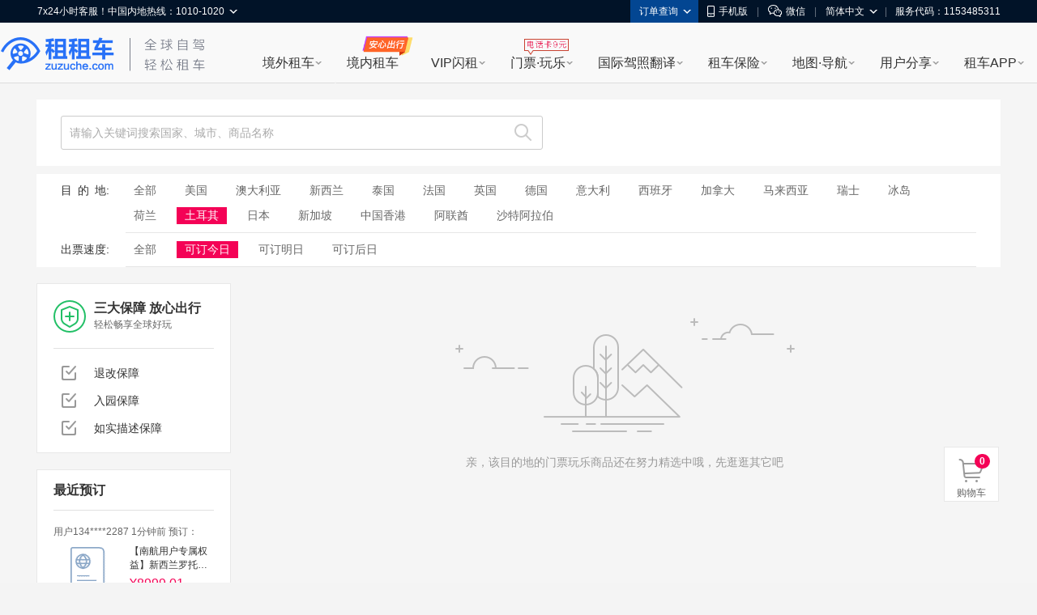

--- FILE ---
content_type: text/html; charset=UTF-8
request_url: https://poi.zuzuche.com/list-cat-80-region-10142-city-106470-ticketing_time-1.html
body_size: 17877
content:
<!doctype html>
<html>

<head>
    <meta charset="utf-8">
    <title>土耳其价格_土耳其景点门票预订|图片-租租车-可订今日</title>
    <meta name="keywords" content="土耳其，土耳其景点"/>
    <meta name="description" content="租租车土耳其频道为您提供土耳其价格、土耳其门票预订、土耳其主要旅游景点有哪些、土耳其景区门票图片介绍等。购买到最优惠的特价门票就在租租车门票网"/>
    <link rel="stylesheet" href="/io_css.php?file=global,list_v2&t=20170720" />
</head>

<body>

<link href="//poi.zuzuche.com/favicon.ico?em15d3Ns" rel="icon" type="image/x-icon" mce_href="//poi.zuzuche.com/favicon.ico?em15d3Ns" />
<link href="//poi.zuzuche.com/favicon.ico?em15d3Ns" rel="shortcut icon" type="image/x-icon" mce_href="//poi.zuzuche.com/favicon.ico?em15d3Ns" />
<script>
window.$sa_start_time = new Date();
</script>


<script>
    window.globalDomain = {
        account:'account.zuzuche.com',
        w:'w.zuzuche.com',
        www:'www.zuzuche.com'
    };
    window.TOGGLES = {
        motorHomeDisabled: (function (mh_redirect_mobile) { return mh_redirect_mobile == 1 })(1)
    };
</script>

<script type="text/javascript" src="//global.zuzuche.com/static/no-ie-toast//index.js" async="async"></script>

<!--[if lt IE 9]>
	    <script src="//w.zuzuche.com/global/assets/js/gallery/html5shiv/3.7.2/html5shiv.js"></script>
	    <![endif]-->
<script charset="utf-8" onerror="window.monitor && monitor.lost && monitor.lost(this.src);" src="//global.zuzuche.com/assets/js/seajs/??seajs/2.3.0/sea.js,seajs-css/1.0.5/seajs-css.js,seajs-style/1.0.2/seajs-style.js,seajs-text/1.0.2/seajs-text.js,seajs-combo/1.0.1/seajs-combo.js"></script>
    <script>
    seajs.config({
        crossorigin: function(uri) {
            if (uri.indexOf('//global.zuzuche.com/') > -1) {
                return 'anonymous';
            }
        
        },
        charset: 'utf-8',
        paths: {
            gallery: '//global.zuzuche.com/assets/js/gallery',
            arale: '//global.zuzuche.com/assets/js/arale',
            zzc: '//global.zuzuche.com/assets/js/zzc'
        },
        alias: {
            '$': 'gallery/jquery/1.11.2/jquery',
            '$-debug': 'gallery/jquery/1.11.2/jquery-debug'
        }
    });
    </script>
<link rel="stylesheet" href="//global.zuzuche.com/assets/css/portalweb/common/header/index-060ec8cd.css">
<link href="//global.zuzuche.com/static/zzc/header-menu/dist/css/headerMenu.css?v=14" rel="stylesheet">



<header id="J-global-header" class="global-header">
    <div class="top-inner">
        <div id="sitenav" class="global-header-top-nav fn-clear">
            <ul class="global-header-top-nav-right">
                                <li class="top-nav-menu top-nav-menu-user-info" data-role="user-info" data-test="test"></li>
                <li class="top-nav-menu top-nav-multi-menu top-nav-order-lookup">
                    <div class="top-nav-menu-handle">订单查询<i class="top-nav-arrow"><em></em><span></span></i></div>
                    <div class="top-nav-menu-body top-nav-menu-list">
                        <div class="top-nav-menu-bd-panel">
                            <a href="https://w.zuzuche.com/order_lookup.php">订单查询</a>
                            <a href="https://w.zuzuche.com/weizhang/">境外违章查询</a>
                        </div>
                    </div>
                </li>
                                <li class="top-nav-menu top-nav-multi-menu top-nav-dl-app">
                    <div class="top-nav-menu-handle">
                        <!--<a href="https://oia.zuzuche.com/?ref=https%3A%2F%2Fm.zuzuche.com%3F&hash=427a6a2c780439f27244d043e361dbfe">-->
                        <a href="//w.zuzuche.com/apps.php?code=pcgwdingbu">
                                                          <i class="global-header-icon top-nav-dl-app-icon"></i>手机版
                                                     </a>
                    </div>
                    <div class="top-nav-menu-body top-nav-menu-qrcode">
                        <div class="top-nav-menu-bd-panel">
                                                          <div class="qrcode-img"></div>
                             <p>下载APP 领999元旅游礼包

                            </p>
                                                     </div>
                    </div>
                </li>

                                 <li class="top-nav-pipe">|</li>
                 <li class="top-nav-menu top-nav-multi-menu top-nav-wx-guide">
                    <div class="top-nav-menu-handle"><i class="global-header-icon top-nav-wx-guide-icon"></i>微信</div>
                    <div class="top-nav-menu-body top-nav-menu-qrcode">
                        <div class="top-nav-menu-bd-panel">
                            <div class="qrcode-img"></div>
                            <p>扫一扫，关注微信</p>
                        </div>
                    </div>
                </li>
                                <li class="top-nav-pipe">|</li>

                <li class="top-nav-menu top-nav-multi-menu top-nav-lang">
                    <!-- <div class="top-nav-menu-handle"><i class="global-header-icon country_cn"></i>简体中文<i class="top-nav-arrow"><em></em><span></span></i></div> -->
                    <div class="top-nav-menu-handle">简体中文<i class="top-nav-arrow"><em></em><span></span></i></div>
                    <div class="top-nav-menu-body top-nav-menu-list">
                        <div class="top-nav-menu-bd-panel">
                                                        <a rel="nofollow" href="javascript:;" data-role="change-lang" data-lang="tw">
                                <!-- <i class="global-header-icon country_tw"></i>台湾繁体中文 -->
                                台湾繁体中文
                            </a>
                                                        <a rel="nofollow" href="javascript:;" data-role="change-lang" data-lang="hk">
                                <!-- <i class="global-header-icon country_hk"></i>香港繁体中文 -->
                                香港繁体中文
                            </a>
                                                    </div>
                    </div>
                </li>

                                <li class="top-nav-pipe">|</li>
                <li class="top-nav-menu">
                    <div class="top-nav-menu-handle">服务代码：1153485311</div>
                </li>
                            </ul>

            <div class="global-header-top-nav-left">
                <div class="top-nav-menu top-nav-multi-menu top-nav-contact">
                    <div class="top-nav-menu-handle">
                                                7x24小时客服！中国内地热线：1010-1020
                                                <i class="top-nav-arrow"><em></em><span></span></i>
                    </div>
                    <div class="top-nav-menu-body top-nav-menu-list">
                        <div class="top-nav-menu-bd-panel">
                            <ul>
                                                                <li>
                                    <span class="title">中国内地热线</span>
                                    <a href="tel:10101020" target="_self" class="tel-number">1010-1020</a>
                                </li>
                                                                <li>
                                    <span class="title">美国地区拨打</span>
                                    <a href="tel:+13477880952" target="_self" class="tel-number">+1-347-788-0952</a>
                                </li>
                                <li>
                                    <span class="title">其它地区拨打</span>
                                    <a href="tel:+861060641387" target="_self" class="tel-number">+86-10-6064-1387</a>
                                </li>
                            </ul>
                            <div class="top-nav-menu-bd-code">
                                <div class="qrcode-img"></div>
                                                                <p class="title">关注微信公众号</p>
                                <p class="text">可查询/修改/取消订单</p>
                                <a class="J-show-robot" href="javascript:;" target="_self" data-tj="/公用头部/在线客服">7x24小时在线客服</a>
                                
                            </div>
                        </div>
                    </div>
                </div>
            </div>
        </div>
    </div>

    <div class="topbar fn-clear">
                <div id="zzclogo" class="logo fn-left">
            <a class="zzc-logo" title="租租车-境外租车" target="_self" href="//www.zuzuche.com/">
                租租车
            </a>
        </div>
                <div class="second-logo fn-left">
                        <a href="//www.zuzuche.com/" target="_self" class="zzc-slogen"></a>
                    </div>

        <div class="global-site-header-nav">
            <!--自定义一级菜单-->
                        <ul class="global-site-header-nav-menus fn-clear">
                                <li data-header-menu="home" data-tj=""
                    class="site-nav-menu site-nav-multi-menu site-nav-home">
                    <div class="site-nav-menu-handle">
                        <a href="https://www.zuzuche.com/" data-tj="/PC头部/境外租车" title="境外租车" target="_self">境外租车</a>
                        <i class="site-nav-arrow"><em></em><span></span></i>
                    </div>
                    <div class="site-nav-menu-body site-nav-menu-list">
                        <div class="site-nav-menu-bd-panel site-nav-menu-bd-home-panel J-site-nav-menu-bd-home-panel loading" >
                            
                            
                            
                            
                            
                            
                            
                        </div>
                    </div>
                </li>
                                <li data-header-menu="crc" data-tj="顶部菜单/境内租车/点击"
                    class="site-nav-menu site-nav-crc">
                    <div class="site-nav-menu-handle">
                        <a href="https://sbt-w.zuzuche.com/sbt/pctoh5" data-tj="/PC头部/境内租车" title="境内租车" target="_self">境内租车</a>
                        <i class="site-nav-arrow"><em></em><span></span></i>
                    </div>
                    <div class="site-nav-menu-body site-nav-menu-list">
                        <div class="site-nav-menu-bd-panel site-nav-menu-bd-crc-panel J-site-nav-menu-bd-crc-panel " >
                            
                            
                            
                            
                            
                            
                            
                        </div>
                    </div>
                </li>
                                <li data-header-menu="easy-rent" data-tj=""
                    class="site-nav-menu site-nav-multi-menu site-nav-easy-rent">
                    <div class="site-nav-menu-handle">
                        <a href="https://w.zuzuche.com/easy/" data-tj="/PC头部/VIP闪租" title="VIP闪租" target="_self">VIP闪租</a>
                        <i class="site-nav-arrow"><em></em><span></span></i>
                    </div>
                    <div class="site-nav-menu-body site-nav-menu-list">
                        <div class="site-nav-menu-bd-panel site-nav-menu-bd-easy-rent-panel J-site-nav-menu-bd-easy-rent-panel " >
                                                        <a href="https://w.zuzuche.com/easy/" data-tj="PC头部/第一次海外租车首选" target="_blank" class="img" ><img src="//imgcdn5.zuzuche.com/static/33/21/802fe1232ddbcaca5ae663487a2c28ce.jpg" /></a>
                            <a href="https://w.zuzuche.com/easy/" data-tj="PC头部/第一次海外租车首选" target="_blank" class="easy-rent-panel-href" >
                                <i class="icon-easy"></i>第一次海外租车首选<span class="h-arrow"><i></i><em></em></span>
                            </a>
                            <dl>
                                                                <dd class="chinese_service">
                                    <i></i>
                                    中文服务
                                </dd>
                                                                <dd class="guide">
                                    <i></i>
                                    驾驶指导
                                </dd>
                                                                <dd class="good_car">
                                    <i></i>
                                    严选好车
                                </dd>
                                                                <dd class="strong_ins">
                                    <i></i>
                                    无忧全险
                                </dd>
                                                                <dd class="special_train">
                                    <i></i>
                                    专车接送
                                </dd>
                                                                <dd class="vip_channel">
                                    <i></i>
                                    VIP通道
                                </dd>
                                                            </dl>
                            
                            
                            
                            
                            
                            
                            
                        </div>
                    </div>
                </li>
                                <li data-header-menu="poi" data-tj=""
                    class="site-nav-menu site-nav-multi-menu site-nav-poi">
                    <div class="site-nav-menu-handle">
                        <a href="https://poi.zuzuche.com/" data-tj="/PC头部/门票·玩乐" title="门票·玩乐" target="_self">门票·玩乐</a>
                        <i class="site-nav-arrow"><em></em><span></span></i>
                    </div>
                    <div class="site-nav-menu-body site-nav-menu-list">
                        <div class="site-nav-menu-bd-panel site-nav-menu-bd-poi-panel J-site-nav-menu-bd-poi-panel " >
                            
                                                                                            <div class="poi-panel-item">
                                    <a href="https://poi.zuzuche.com/list.html?poi_source=10007" target="_blank" data-tj="PC头部/景点门票" class="img" ><img src="//imgcdn5.zuzuche.com/static/36/65/b08a75ce260c87ae92575df305ba8ee9.jpg"></a>
                                    <a href="https://poi.zuzuche.com/list.html?poi_source=10007" target="_blank" data-tj="PC头部/景点门票" class="poi-panel-item-href" >景点门票<sapn class="h-arrow"><i></i><em></em></sapn></a>
                                    <p class="desc">全球门票玩乐低至<i class="h-number">2</i>折</p>
                                </div>
                                                                 <div class="poi-panel-item">
                                    <a href="https://poi.zuzuche.com/list-cat-2.html?poi_source=10007" target="_blank" data-tj="PC头部/当地体验" class="img" ><img src="//imgcdn5.zuzuche.com/static/33/61/efbc2ed2123d1122a318cb2ff42ed283.jpg"></a>
                                    <a href="https://poi.zuzuche.com/list-cat-2.html?poi_source=10007" target="_blank" data-tj="PC头部/当地体验" class="poi-panel-item-href" >当地体验<sapn class="h-arrow"><i></i><em></em></sapn></a>
                                    <p class="desc">本土吃喝玩乐体验，限时抢购</p>
                                </div>
                                                                 <div class="poi-panel-item">
                                    <a href="https://poi.zuzuche.com/list-cat-80.html?poi_source=10007" target="_blank" data-tj="PC头部/全球电话卡" class="img" ><img src="//imgcdn5.zuzuche.com/static/69/61/50c185cd5a212d5a913c718008053d3b.jpg"></a>
                                    <a href="https://poi.zuzuche.com/list-cat-80.html?poi_source=10007" target="_blank" data-tj="PC头部/全球电话卡" class="poi-panel-item-href" >全球电话卡<sapn class="h-arrow"><i></i><em></em></sapn></a>
                                    <p class="desc">境外电话卡，<i class="h-number">9</i>元不限购</p>
                                </div>
                                                             
                            
                            
                            
                            
                            
                        </div>
                    </div>
                </li>
                                <li data-header-menu="tidl" data-tj=""
                    class="site-nav-menu site-nav-multi-menu site-nav-tidl">
                    <div class="site-nav-menu-handle">
                        <a href="https://tidl.zuzuche.com/?from_topic=c0972c291426cd8b44873c1768ad675e" data-tj="/PC头部/国际驾照翻译" title="国际驾照翻译" target="_self">国际驾照翻译</a>
                        <i class="site-nav-arrow"><em></em><span></span></i>
                    </div>
                    <div class="site-nav-menu-body site-nav-menu-list">
                        <div class="site-nav-menu-bd-panel site-nav-menu-bd-tidl-panel J-site-nav-menu-bd-tidl-panel " >
                            
                            
                                                        <div class="tidl-panel-item">
                                <a href="https://tidl.zuzuche.com/?from_topic=c0972c291426cd8b44873c1768ad675e" target="_blank" data-tj="PC头部/国际驾照认证件" class="img"><img src="//imgcdn5.zuzuche.com/static/38/99/ffe4e48618ad4d4a21d1eb4249fba5e6.jpg"></a>
                                <a href="https://tidl.zuzuche.com/?from_topic=c0972c291426cd8b44873c1768ad675e" target="_blank" data-tj="PC头部/国际驾照认证件" class="h2">国际驾照认证件<span class="h-arrow"><i></i><em></em></span></a>
                                <div class="desc">
                                    <i class="h-number">9</i>种语言<i class="h-number">5</i>大机构权威认证<br/>通行北美、澳新、欧洲等<i class="h-number">近200</i>国
                                </div>
                            </div>
                            <div class="tidl-panel-list">
                                <h2>其他常用驾照及翻译件</h2>
                                <div>
                                                                        <a href="https://drive.zuzuche.com/Topic/?v=hongkong" target="_blank" class="hk_driver_license" data-tj="PC头部/中国香港驾照"><i></i>中国香港驾照</a>
                                                                        <a href="https://drive.zuzuche.com/Topic/?v=germany" target="_blank" class="german_tidl" data-tj="PC头部/德国宣誓翻译驾照认证件"><i></i>德国宣誓翻译驾照认证件</a>
                                                                        <a href="https://drive.zuzuche.com/Topic/?v=nzta" target="_blank" class="nzta_tidl" data-tj="PC头部/NZTA认证翻译件"><i></i>NZTA认证翻译件</a>
                                                                        <a href="https://drive.zuzuche.com/Topic/?v=naati" target="_blank" class="naati_tidl" data-tj="PC头部/NAATI认证翻译件"><i></i>NAATI认证翻译件</a>
                                                                        <a href="https://drive.zuzuche.com/topic/index?v=russian" target="_blank" class="russia_tidl" data-tj="PC头部/俄罗斯翻译公证件"><i></i>俄罗斯翻译公证件</a>
                                                                        <a href="https://drive.zuzuche.com/topic/index?v=spain" target="_blank" class="spain_tidl" data-tj="PC头部/西班牙宣誓翻译驾照认证件"><i></i>西班牙宣誓翻译驾照认证件</a>
                                                                        <a href="https://drive.zuzuche.com/topic/index?v=france" target="_blank" class="france_tidl" data-tj="PC头部/法国宣誓翻译驾照认证件"><i></i>法国宣誓翻译驾照认证件</a>
                                                                        <a href="https://w.zuzuche.com/translate_cn/topic.php" target="_blank" class="dealer_tidl" data-tj="PC头部/驾照车行翻译件"><i></i>驾照车行翻译件</a>
                                                                        <a href="https://drive.zuzuche.com/Topic/?v=notarial" target="_blank" class="notarial_tidl" data-tj="PC头部/驾驶证翻译公证书"><i></i>驾驶证翻译公证书</a>
                                                                    </div>
                            </div>
                            
                            
                            
                            
                            
                        </div>
                    </div>
                </li>
                                <li data-header-menu="insurance" data-tj=""
                    class="site-nav-menu site-nav-multi-menu site-nav-insurance">
                    <div class="site-nav-menu-handle">
                        <a href="//ins.zuzuche.com" data-tj="/PC头部/租车保险" title="租车保险" target="_self">租车保险</a>
                        <i class="site-nav-arrow"><em></em><span></span></i>
                    </div>
                    <div class="site-nav-menu-body site-nav-menu-list">
                        <div class="site-nav-menu-bd-panel site-nav-menu-bd-insurance-panel J-site-nav-menu-bd-insurance-panel " >
                            
                            
                            
                                                                                            <div class="insurance-panel-item-title">基本保险</div>
                                <div class="insurance-panel-item">
                                    <a href="https://w.zuzuche.com/help/faq.php?tid=732" target="_blank" data-tj="PC头部/车行保险" class="img"><img src="//imgcdn5.zuzuche.com/static/39/22/ebbb9f9720e91c99bca54c07238ef3e6.jpg"></a>
                                    <a href="https://w.zuzuche.com/help/faq.php?tid=732" target="_blank" class="h2" data-tj="PC头部/车行保险">车行保险<span class="h-arrow"><i></i><em></em></span></a>
                                    <div class="desc">
                                       <a href="https://w.zuzuche.com/help/faq.php?tid=732">查看车行保险介绍</a>
                                    </div>
                                </div>
                                                                <div class="insurance-panel-item-title">补充保险</div>
                                <div class="insurance-panel-item">
                                    <a href="https://ins.zuzuche.com/api.php?ctl=pc_home_page&act=car_intro" target="_blank" data-tj="PC头部/超级补充全险" class="img"><img src="//imgcdn5.zuzuche.com/static/31/90/e93dce876cd0b741fbd9404451145d74.jpg"></a>
                                    <a href="https://ins.zuzuche.com/api.php?ctl=pc_home_page&act=car_intro" target="_blank" class="h2" data-tj="PC头部/超级补充全险">超级补充全险<span class="h-arrow"><i></i><em></em></span></a>
                                    <div class="desc">
                                       专为国人定制，弥补车行保险不足<br/>比门店便宜50% 以上<br/> 最快当天理赔
                                    </div>
                                </div>
                                                                <a href="https://ins.zuzuche.com/api.php?ctl=pc_home_page&act=pai_intro" target="_blank" class="insurance-panel-item-more" data-tj="PC头部/更多保险：超级全车驾乘险">
                                    更多保险：超级全车驾乘险<span class="h-arrow"><i></i><em></em></span>
                                </a>
                            
                            
                            
                            
                        </div>
                    </div>
                </li>
                                <li data-header-menu="map" data-tj=""
                    class="site-nav-menu site-nav-multi-menu site-nav-map">
                    <div class="site-nav-menu-handle">
                        <a href="https://www.tantu.com/app/tantumap/" data-tj="/PC头部/地图·导航" title="地图·导航" target="_self">地图·导航</a>
                        <i class="site-nav-arrow"><em></em><span></span></i>
                    </div>
                    <div class="site-nav-menu-body site-nav-menu-list">
                        <div class="site-nav-menu-bd-panel site-nav-menu-bd-map-panel J-site-nav-menu-bd-map-panel " >
                            
                            
                            
                            
                                                                                                <div class="map-panel-item">
                                        <a href="https://www.tantu.com/app/tantumap/" target="_blank" data-tj="PC头部/探途APP离线导航" class="img"><img src="//imgcdn5.zuzuche.com/static/26/51/d0e4f5a2e67b079869e5f1c8e706231a.jpg"></a>                                        <a href="https://www.tantu.com/app/tantumap/" target="_blank" class="h2" data-tj="PC头部/探途APP离线导航">探途APP离线导航<span class="h-arrow"><i></i><em></em></span></a>
                                        <div class="desc">
                                                                                                                                            <span>全球地图</span>
                                                                                                <span>中文导航</span>
                                                                                                <span>热门线路</span>
                                                                                                <span>智能推荐</span>
                                                                                                <span>停车加油</span>
                                                                                                <span>交规指导</span>
                                                                                                                                                                                </div>
                                    </div>
                                                            
                            
                            
                        </div>
                    </div>
                </li>
                                <li data-header-menu="user_share" data-tj=""
                    class="site-nav-menu site-nav-multi-menu site-nav-user_share">
                    <div class="site-nav-menu-handle">
                        <a href="https://www.zuzuche.com/reviews.php" data-tj="/PC头部/用户分享" title="用户分享" target="_self">用户分享</a>
                        <i class="site-nav-arrow"><em></em><span></span></i>
                    </div>
                    <div class="site-nav-menu-body site-nav-menu-list">
                        <div class="site-nav-menu-bd-panel site-nav-menu-bd-user_share-panel J-site-nav-menu-bd-user_share-panel " >
                            
                            
                            
                            
                            
                                                                                                                                                                                 <div class="user_share-panel-item">
                                            <a href="https://www.zuzuche.com/reviews.php" target="_blank" data-tj="PC头部/租车评论" class="img"><img src="//imgcdn5.zuzuche.com/static/15/78/55bd8216906447578ee71f6a3c8e9228.jpg"></a>
                                            <a href="https://www.zuzuche.com/reviews.php" target="_blank" class="h2" data-tj="PC头部/租车评论">租车评论<span class="h-arrow"><i></i><em></em></span></a>
                                            <p class="desc">
                                                                                                                                                           <i class="h-number">1,242,508</i><i class="h-font">条精华分享</i><br/>帮你甄选好车行
                                                                                                                                                                                                </p>
                                        </div>
                                                                                <div class="user_share-panel-item">
                                            <a href="https://zjq.zuzuche.com/notepc" target="_blank" data-tj="PC头部/游记攻略" class="img"><img src="//imgcdn5.zuzuche.com/static/34/97/71d4ea031aeaaad4aabcacec12aabf9f.jpg"></a>
                                            <a href="https://zjq.zuzuche.com/notepc" target="_blank" class="h2" data-tj="PC头部/游记攻略">游记攻略<span class="h-arrow"><i></i><em></em></span></a>
                                            <p class="desc">
                                                                                                                                                                                                        <a href="https://zjq.zuzuche.com/notepc/221222/10158" target="_blank" dtata-tj="PC头部/美国">美国</a>
                                                                                                        <a href="https://zjq.zuzuche.com/notepc/225/10008" target="_blank" dtata-tj="PC头部/澳大利亚">澳大利亚</a>
                                                                                                        <a href="https://zjq.zuzuche.com/notepc/223/10138" target="_blank" dtata-tj="PC头部/泰国">泰国</a>
                                                                                                        <a href="https://zjq.zuzuche.com/notepc/225/10095" target="_blank" dtata-tj="PC头部/新西兰">新西兰</a>
                                                                                                        <a href="https://zjq.zuzuche.com/notepc/220/10046" target="_blank" dtata-tj="PC头部/德国">德国</a>
                                                                                                        <a href="https://zjq.zuzuche.com/notepc/221222/10024" target="_blank" dtata-tj="PC头部/加拿大">加拿大</a>
                                                                                                                                                </p>
                                        </div>
                                                                                <div class="user_share-panel-item">
                                            <a href="https://wenda.zuzuche.com" target="_blank" data-tj="PC头部/互助问答" class="img"><img src="//imgcdn5.zuzuche.com/static/25/46/a5b8785b3565a04725f8699ba3b2e447.jpg"></a>
                                            <a href="https://wenda.zuzuche.com" target="_blank" class="h2" data-tj="PC头部/互助问答">互助问答<span class="h-arrow"><i></i><em></em></span></a>
                                            <p class="desc">
                                                                                                                                                                                                        <a href="https://wenda.zuzuche.com/list-33.html" target="_blank" dtata-tj="PC头部/美国">美国</a>
                                                                                                        <a href="https://wenda.zuzuche.com/list-16.html" target="_blank" dtata-tj="PC头部/德国">德国</a>
                                                                                                        <a href="https://wenda.zuzuche.com/list-28.html" target="_blank" dtata-tj="PC头部/泰国">泰国</a>
                                                                                                        <a href="https://wenda.zuzuche.com/list-29.html" target="_blank" dtata-tj="PC头部/澳大利亚">澳大利亚</a>
                                                                                                        <a href="https://wenda.zuzuche.com/list-8.html" target="_blank" dtata-tj="PC头部/加拿大">加拿大</a>
                                                                                                        <a href="https://wenda.zuzuche.com/list-27.html" target="_blank" dtata-tj="PC头部/法国">法国</a>
                                                                                                                                                </p>
                                        </div>
                                                                                                                                                                             
                            
                        </div>
                    </div>
                </li>
                                <li data-header-menu="app" data-tj=""
                    class="site-nav-menu site-nav-multi-menu site-nav-app">
                    <div class="site-nav-menu-handle">
                        <a href="https://w.zuzuche.com/apps.php?code=shouyedaohang" data-tj="/PC头部/租车APP" title="租车APP" target="_self">租车APP</a>
                        <i class="site-nav-arrow"><em></em><span></span></i>
                    </div>
                    <div class="site-nav-menu-body site-nav-menu-list">
                        <div class="site-nav-menu-bd-panel site-nav-menu-bd-app-panel J-site-nav-menu-bd-app-panel " >
                            
                            
                            
                            
                            
                            
                                                                                            <a href="https://w.zuzuche.com/apps.php?code=shouyedaohang" target="_blank" class="app-panel-item car_app" data-tj="PC头部/租租车APP">
                                    <i></i>
                                    <h2>租租车APP</h2>
                                    <p class="desc">
                                        热门车型，降价早知道<br/>APP专享优惠，租车低至五折
                                    </p>
                                </a>
                                                                <a href="https://oia.zuzuche.com/zijia/?utm_source=zzc_pc&utm_medium=nav" target="_blank" class="app-panel-item crc_app" data-tj="PC头部/国内租车APP">
                                    <i></i>
                                    <h2>国内租车APP</h2>
                                    <p class="desc">
                                        新客千元大礼包，首租立减400<br/>芝麻信用押金双免
                                    </p>
                                </a>
                                                                <a href="https://www.tantu.com/app/tantumap/" target="_blank" class="app-panel-item map_app" data-tj="PC头部/探途离线地图APP">
                                    <i></i>
                                    <h2>探途离线地图APP</h2>
                                    <p class="desc">
                                        离线中文地图，出国旅游必备
                                    </p>
                                </a>
                                                                <a href="#" target="_blank" class="app-panel-item tantu_app" data-tj="PC头部/探途租车APP">
                                    <i></i>
                                    <h2>探途租车APP</h2>
                                    <p class="desc">
                                        全国300+城市可租，芝麻信用免押金租车
                                    </p>
                                </a>
                                                                <a href="#" target="_blank" class="app-panel-item zct_app" data-tj="PC头部/租车通APP">
                                    <i></i>
                                    <h2>租车通APP</h2>
                                    <p class="desc">
                                        租租车旗下<br/>智能租车管理系统
                                    </p>
                                </a>
                                                            
                        </div>
                    </div>
                </li>
                            </ul>
                    </div>

    </div>

    <!--自定义二级菜单-->
    </header>


    
<script>
    function loadJS(url, callback) {
        var script = document.createElement('script'),
            fn = callback || function () {
            };
        script.type = 'text/javascript';
        //IE
        if (script.readyState) {
            script.onreadystatechange = function () {
                if (script.readyState == 'loaded' || script.readyState == 'complete') {
                    script.onreadystatechange = null;
                    fn();
                }
            };
        } else {
            //其他浏览器
            script.onload = function () {
                fn();
            };
        }
        script.src = url;
        document.getElementsByTagName('head')[0].appendChild(script);
    }
    seajs.use(['$', 'zzc/portalweb/common/header/index-bfc7b717.js'], function($, Header) {
        loadJS('//global.zuzuche.com/static/zzc/login-dialog/dist/2.0.5/loginDialog.js?lv20181125002', function() {
        	var targetHost =  '' || encodeURIComponent(location.href);
            var isDialogLoginMode = 1 == '1';
            new Header({
                referer: targetHost,
                isDialogLoginMode: isDialogLoginMode,
            });
        });

        var $top = $('.top_topic');
        $top.on('click', 'a[data-role=close]', function(e) {
            e.preventDefault();
            e.stopPropagation();
            $top.css('display', 'none');
        });
    });
</script>
<script src="//global.zuzuche.com/static/zzc/header-menu/dist/js/headerMenu.js?v=7"></script>



<!-- 低版本IE浏览器 -->

<script src="/js/tj.js" ></script>
<!-- 大数据统计埋点 start-->
<script>
    if (!window.sa) {
        var IS_PRODUCTION = window.location.host === 'poi.zuzuche.com' ? true : false;
        window.$sa_start_time = new Date();
        (function (para) {
        var p = para.sdk_url,
            n = para.name,
            w = window,
            d = document,
            s = 'script',
            x = null,
            y = null;
        w['sensorsDataAnalytic201505'] = n;
        w[n] = w[n] || function (a) {
            return function () {
                (w[n]._q = w[n]._q || []).push([a, arguments]);
            }
        };
        var ifs = ['track', 'quick', 'register', 'registerPage', 'registerOnce', 'clearAllRegister',
            'trackSignup', 'trackAbtest', 'setProfile', 'setOnceProfile', 'appendProfile',
            'incrementProfile', 'deleteProfile', 'unsetProfile', 'identify', 'login', 'logout', 'trackLink',
            'clearAllRegister', 'pageLoad'
        ];
        for (var i = 0; i < ifs.length; i++) {
            w[n][ifs[i]] = w[n].call(null, ifs[i]);
        }
        if (!w[n]._t) {
            x = d.createElement(s), y = d.getElementsByTagName(s)[0];
            x.async = 1;
            x.src = p;
            y.parentNode.insertBefore(x, y);
            w[n].para = para;
        }
        })({
            sdk_url: '//imgcdn50.zuzuche.com/cdn1/sdk/sensorsdata-20190620.min.js',
            name: 'sa',
            product: 'tantu_travel',
            project: 'poi_pc',//项目名称
            server_url: IS_PRODUCTION ? '//za.tantu.com/za.gif' : '//za.tantu.com/za_test.gif', //具体请查看Wiki
            heatmap: {
                //是否开启点击图，默认 default 表示开启，自动采集 $WebClick 事件，可以设置 'not_collect' 表示关闭, 暂时功能还没开通
                clickmap: 'not_collect',
                //是否开启触达注意力图，默认 default 表示开启，自动采集 $WebStay 事件，可以设置 'not_collect' 表示关闭, 暂时功能还没开通
                scroll_notice_map: 'not_collect'
            },
            send_type: 'image', //发送类型，默认是get，建议使用image
            use_app_track: true, //配置打通 App 与 H5 的参数
            show_log: !IS_PRODUCTION || !!localStorage.getItem('tjlog')  //show_log: 设置 true 后会在网页控制台打 logger，会显示发送的数据,设置 false 表示不显示。默认 true。建议测试时开启
        });
    }
</script>
<!-- 大数据统计埋点 end-->

<script src="https://hm.baidu.com/hm.js?29deadfdca1b7ad7ee3d0984bd762ebf"></script>

<div class="list-wrapper">

    <div class="search-container">
        <div class="search-input-container">
            <div class="search-input">
                <input class="J-search-input" type="text" value="" placeholder="请输入关键词搜索国家、城市、商品名称">
                <ul class="hot-word">
                                                                            </ul>
                <a class="search-btn J-search-btn" href="/list-cat-80-region-10142-city-106470-ticketing_time-1-ndbf--keyword--order_by-.html" data-keyword=""></a>
            </div>
            <div class="search-history J-search-history">
                <div>最近搜过</div>
                <ul></ul>
            </div>
        </div>
            </div>

    <div class="filter-one-container">
                <div class="filter-item">
            <div class="filter-title"><em class="f03">目的</em>地:</div>
            <div class="filter-content">
                <ul>
                                        <li >
                    <a href="https://poi.zuzuche.com/list-ticketing_time-1.html?source_page=poi_filter&source_type=no_keyword_search" data-tj="/20103/pc/POI门票频道/列表页/筛选条件_全部/">
                        全部</a>
                    </li>
                                        <li >
                    <a href="https://poi.zuzuche.com/list-region-10158-ticketing_time-1.html?source_page=poi_filter&source_type=no_keyword_search" data-tj="/20103/pc/POI门票频道/列表页/筛选条件_美国/">
                        美国</a>
                    </li>
                                        <li >
                    <a href="https://poi.zuzuche.com/list-region-10008-ticketing_time-1.html?source_page=poi_filter&source_type=no_keyword_search" data-tj="/20103/pc/POI门票频道/列表页/筛选条件_澳大利亚/">
                        澳大利亚</a>
                    </li>
                                        <li >
                    <a href="https://poi.zuzuche.com/list-region-10095-ticketing_time-1.html?source_page=poi_filter&source_type=no_keyword_search" data-tj="/20103/pc/POI门票频道/列表页/筛选条件_新西兰/">
                        新西兰</a>
                    </li>
                                        <li >
                    <a href="https://poi.zuzuche.com/list-region-10138-ticketing_time-1.html?source_page=poi_filter&source_type=no_keyword_search" data-tj="/20103/pc/POI门票频道/列表页/筛选条件_泰国/">
                        泰国</a>
                    </li>
                                        <li >
                    <a href="https://poi.zuzuche.com/list-region-10162-ticketing_time-1.html?source_page=poi_filter&source_type=no_keyword_search" data-tj="/20103/pc/POI门票频道/列表页/筛选条件_法国/">
                        法国</a>
                    </li>
                                        <li >
                    <a href="https://poi.zuzuche.com/list-region-10145-ticketing_time-1.html?source_page=poi_filter&source_type=no_keyword_search" data-tj="/20103/pc/POI门票频道/列表页/筛选条件_英国/">
                        英国</a>
                    </li>
                                        <li >
                    <a href="https://poi.zuzuche.com/list-region-10046-ticketing_time-1.html?source_page=poi_filter&source_type=no_keyword_search" data-tj="/20103/pc/POI门票频道/列表页/筛选条件_德国/">
                        德国</a>
                    </li>
                                        <li >
                    <a href="https://poi.zuzuche.com/list-region-10067-ticketing_time-1.html?source_page=poi_filter&source_type=no_keyword_search" data-tj="/20103/pc/POI门票频道/列表页/筛选条件_意大利/">
                        意大利</a>
                    </li>
                                        <li >
                    <a href="https://poi.zuzuche.com/list-region-10160-ticketing_time-1.html?source_page=poi_filter&source_type=no_keyword_search" data-tj="/20103/pc/POI门票频道/列表页/筛选条件_西班牙/">
                        西班牙</a>
                    </li>
                                        <li >
                    <a href="https://poi.zuzuche.com/list-region-10024-ticketing_time-1.html?source_page=poi_filter&source_type=no_keyword_search" data-tj="/20103/pc/POI门票频道/列表页/筛选条件_加拿大/">
                        加拿大</a>
                    </li>
                                        <li >
                    <a href="https://poi.zuzuche.com/list-region-10084-ticketing_time-1.html?source_page=poi_filter&source_type=no_keyword_search" data-tj="/20103/pc/POI门票频道/列表页/筛选条件_马来西亚/">
                        马来西亚</a>
                    </li>
                                        <li >
                    <a href="https://poi.zuzuche.com/list-region-10136-ticketing_time-1.html?source_page=poi_filter&source_type=no_keyword_search" data-tj="/20103/pc/POI门票频道/列表页/筛选条件_瑞士/">
                        瑞士</a>
                    </li>
                                        <li >
                    <a href="https://poi.zuzuche.com/list-region-10061-ticketing_time-1.html?source_page=poi_filter&source_type=no_keyword_search" data-tj="/20103/pc/POI门票频道/列表页/筛选条件_冰岛/">
                        冰岛</a>
                    </li>
                                        <li >
                    <a href="https://poi.zuzuche.com/list-region-10056-ticketing_time-1.html?source_page=poi_filter&source_type=no_keyword_search" data-tj="/20103/pc/POI门票频道/列表页/筛选条件_荷兰/">
                        荷兰</a>
                    </li>
                                        <li class="active">
                    <a href="https://poi.zuzuche.com/list-region-10142-ticketing_time-1.html?source_page=poi_filter&source_type=no_keyword_search" data-tj="/20103/pc/POI门票频道/列表页/筛选条件_土耳其/">
                        土耳其</a>
                    </li>
                                        <li >
                    <a href="https://poi.zuzuche.com/list-region-10071-ticketing_time-1.html?source_page=poi_filter&source_type=no_keyword_search" data-tj="/20103/pc/POI门票频道/列表页/筛选条件_日本/">
                        日本</a>
                    </li>
                                        <li >
                    <a href="https://poi.zuzuche.com/list-region-10118-ticketing_time-1.html?source_page=poi_filter&source_type=no_keyword_search" data-tj="/20103/pc/POI门票频道/列表页/筛选条件_新加坡/">
                        新加坡</a>
                    </li>
                                        <li >
                    <a href="https://poi.zuzuche.com/list-region-10059-ticketing_time-1.html?source_page=poi_filter&source_type=no_keyword_search" data-tj="/20103/pc/POI门票频道/列表页/筛选条件_中国香港/">
                        中国香港</a>
                    </li>
                                        <li >
                    <a href="https://poi.zuzuche.com/list-region-10144-ticketing_time-1.html?source_page=poi_filter&source_type=no_keyword_search" data-tj="/20103/pc/POI门票频道/列表页/筛选条件_阿联酋/">
                        阿联酋</a>
                    </li>
                                        <li >
                    <a href="https://poi.zuzuche.com/list-region-10115-ticketing_time-1.html?source_page=poi_filter&source_type=no_keyword_search" data-tj="/20103/pc/POI门票频道/列表页/筛选条件_沙特阿拉伯/">
                        沙特阿拉伯</a>
                    </li>
                                    </ul>
            </div>
        </div>
                                
        <div class="filter-item">
            <div class="filter-title">出票速度:</div>
            <div class="filter-content">
                <ul class="">
                                        <li >
                    <a href="https://poi.zuzuche.com/list-cat-80-region-10142-city-106470.html?source_page=poi_filter&source_type=no_keyword_search" data-tj="/20103/pc/POI门票频道/列表页/筛选条件_出票时间_全部/">全部</a>
                    </li>
                                        <li class="active">
                    <a href="https://poi.zuzuche.com/list-cat-80-region-10142-city-106470-ticketing_time-1.html?source_page=poi_filter&source_type=no_keyword_search" data-tj="/20103/pc/POI门票频道/列表页/筛选条件_出票时间_可订今日/">可订今日</a>
                    </li>
                                        <li >
                    <a href="https://poi.zuzuche.com/list-cat-80-region-10142-city-106470-ticketing_time-2.html?source_page=poi_filter&source_type=no_keyword_search" data-tj="/20103/pc/POI门票频道/列表页/筛选条件_出票时间_可订明日/">可订明日</a>
                    </li>
                                        <li >
                    <a href="https://poi.zuzuche.com/list-cat-80-region-10142-city-106470-ticketing_time-3.html?source_page=poi_filter&source_type=no_keyword_search" data-tj="/20103/pc/POI门票频道/列表页/筛选条件_出票时间_可订后日/">可订后日</a>
                    </li>
                                    </ul>
            </div>
        </div>

    </div>

    
    <div class="main_container">
        <div class="right_container">
            <div class="right_module">
                <div class="advantage_hd">
                    <div class="img"></div>
                    <div class="title">
                        <h3>三大保障 放心出行</h3>
                        <h4>轻松畅享全球好玩</h4>
                    </div>
                </div>
                <div class="advantage_bd">
                    <ul class="J-bz-tips">
                        <li>
                            <i></i>
                            <p>退改保障</p>
                        </li>
                        <li>
                            <i></i>
                            <p>入园保障</p>
                        </li>
                        <li>
                            <i></i>
                            <p>如实描述保障</p>
                        </li>
                    </ul>
                </div>
            </div>

                        <div class="right_module">
                <h3 class="module_title">
                    最近预订
                </h3>
                <!-- ul.J-recent-book-list -->
                <div class="goods_box_wrapper recent-book-list">
                    <ul class="recent_book_box J-recent-book-list">
                                                <li>
                            <a target="_blank" href="https://poi.zuzuche.com/view-goods_id-643199.html">
                                <div class="book_info">用户159****8346 1分钟前 预订：</div>
                                <div class="book_goods">
                                    <div class="book_goods_img loading">
                                        <div class="img" data-src="https://zzccdn.zuzuche.com/poi-common/goods/20230718/20230718165545_45351180007.jpg!/quality/50/unsharp/true"></div>
                                    </div>
                                    <div class="book_goods_info">
                                        <div class="goods_name">南岛库克山塔斯曼冰川直升机观光+冰川徒步/踏雪探冰川（库克山出发，含徒步装备，Mt Cook/Helicopter Line可选）</div>
                                        <div class="goods_price rmb">¥3353</div>
                                    </div>
                                </div>
                            </a>
                        </li>
                                                <li>
                            <a target="_blank" href="https://poi.zuzuche.com/view-goods_id-854613.html">
                                <div class="book_info">用户492***617 1分钟前 预订：</div>
                                <div class="book_goods">
                                    <div class="book_goods_img loading">
                                        <div class="img" data-src="https://zzccdn.zuzuche.com/poi-common/goods/20230426/20230426164447_87317886520.jpg!/quality/50/unsharp/true"></div>
                                    </div>
                                    <div class="book_goods_info">
                                        <div class="goods_name">塔斯曼岛3小时游船体验（亚瑟港出发）</div>
                                        <div class="goods_price rmb">¥724</div>
                                    </div>
                                </div>
                            </a>
                        </li>
                                                <li>
                            <a target="_blank" href="https://poi.zuzuche.com/view-goods_id-253379.html">
                                <div class="book_info">用户134****2287 1分钟前 预订：</div>
                                <div class="book_goods">
                                    <div class="book_goods_img loading">
                                        <div class="img" data-src="https://imgcdn5.zuzuche.com/tantu/goods/image/20180717/20180717094151_48081.jpg!/quality/50/unsharp/true"></div>
                                    </div>
                                    <div class="book_goods_info">
                                        <div class="goods_name">【南航用户专属权益】新西兰罗托鲁瓦怀托摩萤火虫洞门票）Waitomo Glowworm Caves</div>
                                        <div class="goods_price rmb">¥8999.01</div>
                                    </div>
                                </div>
                            </a>
                        </li>
                                                <li>
                            <a target="_blank" href="https://poi.zuzuche.com/view-goods_id-688084.html">
                                <div class="book_info">用户186****6955 1分钟前 预订：</div>
                                <div class="book_goods">
                                    <div class="book_goods_img loading">
                                        <div class="img" data-src="https://zzccdn.zuzuche.com/poi-common/goods/20230821/20230821153004_04333926753.jpg!/quality/50/unsharp/true"></div>
                                    </div>
                                    <div class="book_goods_info">
                                        <div class="goods_name">【南航用户专属权益】罗托鲁瓦爱歌顿农场农场秀Agrodome</div>
                                        <div class="goods_price rmb">¥8999.01</div>
                                    </div>
                                </div>
                            </a>
                        </li>
                                                <li>
                            <a target="_blank" href="https://poi.zuzuche.com/view-goods_id-935960.html">
                                <div class="book_info">用户138****8500 1分钟前 预订：</div>
                                <div class="book_goods">
                                    <div class="book_goods_img loading">
                                        <div class="img" data-src="https://imgcdn5.zuzuche.com/tantu/goods/image/20190822/20190822103438_78656565309.jpg!/quality/50/unsharp/true"></div>
                                    </div>
                                    <div class="book_goods_info">
                                        <div class="goods_name">【萌物邂逅】奥玛鲁蓝企鹅栖息地门票（日间/夜晚/VIP门票可选）</div>
                                        <div class="goods_price rmb">¥155</div>
                                    </div>
                                </div>
                            </a>
                        </li>
                                                <li>
                            <a target="_blank" href="https://poi.zuzuche.com/view-goods_id-508039.html">
                                <div class="book_info">用户182****1969 1分钟前 预订：</div>
                                <div class="book_goods">
                                    <div class="book_goods_img loading">
                                        <div class="img" data-src="https://zzccdn.zuzuche.com/poi-common/goods/20231225/20231225135605_76550846487.jpg!/quality/50/unsharp/true"></div>
                                    </div>
                                    <div class="book_goods_info">
                                        <div class="goods_name">【特价】皇后镇高空跳伞体验（Nzone提供，可选9000/12000/15000英尺）</div>
                                        <div class="goods_price rmb">¥1362</div>
                                    </div>
                                </div>
                            </a>
                        </li>
                                                <li>
                            <a target="_blank" href="https://poi.zuzuche.com/view-goods_id-754499.html">
                                <div class="book_info">用户150****7928 1分钟前 预订：</div>
                                <div class="book_goods">
                                    <div class="book_goods_img loading">
                                        <div class="img" data-src="https://zzccdn.zuzuche.com/poi-common/uploads/operation_area_items/phpPsThBO!/quality/50/unsharp/true"></div>
                                    </div>
                                    <div class="book_goods_info">
                                        <div class="goods_name">瓦纳卡 靶场射击体验-初级打靶</div>
                                        <div class="goods_price rmb">¥643</div>
                                    </div>
                                </div>
                            </a>
                        </li>
                                                <li>
                            <a target="_blank" href="https://poi.zuzuche.com/view-goods_id-559218.html">
                                <div class="book_info">用户151****7330 1分钟前 预订：</div>
                                <div class="book_goods">
                                    <div class="book_goods_img loading">
                                        <div class="img" data-src="https://zzccdn.zuzuche.com/poi-common/goods/20230724/20230724150420_60679286974.jpg!/quality/50/unsharp/true"></div>
                                    </div>
                                    <div class="book_goods_info">
                                        <div class="goods_name">新西兰南岛凯库拉观鲸（极高观鲸成功率）</div>
                                        <div class="goods_price rmb">¥619</div>
                                    </div>
                                </div>
                            </a>
                        </li>
                                            </ul>
                </div>
            </div>
            
                    </div>

        <div class="left_container">
            <div class="left_module">
                <div class="module_body">
                                        <div class="goods_empty">
                        <div class="empty_img">
                            <img src="//imgcdn50.zuzuche.com/static/28/10/ab1c9523e397800bf73c950ccef8eb4c.png">
                        </div>
                        <p>亲，该目的地的门票玩乐商品还在努力精选中哦，先逛逛其它吧</p>
                    </div>
                                    </div>
            </div>

                    </div>

        <div class="fn-clear"></div>
    </div>


</div>
<style>
    .poi_cart_entry {
        width: 66px;
        height: 66px;
        position: fixed;
        bottom: 100px;
        right: 47px;
        border: 1px solid #E8E8E8;
        background: #fff;
        z-index: 99;
    }
    .poi_cart_entry:hover {
        background: #fafafa;
    }
    .poi_cart_entry:hover a {
        text-decoration: none;
    }
    .poi_cart_entry .icon {
        width: 32px;
        height: 32px;
        margin: 12px auto 6px;
        background: url(//imgcdn5.zuzuche.com/static/23/38/c619f58962dcdedce52cad41995e6ab6.png) no-repeat center center;
        background-size: 32px;
        position: relative;
    }
    .poi_cart_entry .icon span {
        font-size: 12px;
        font-weight: bold;
        text-align: center;
        position: absolute;
        line-height: 18px;
        border-radius: 10px;
        background: #F40256;
        padding: 0 6px;
        left: 20px;
        top: -4px;
        color: #fff;
    }
    .poi_cart_entry p {
        font-size: 12px;
        line-height: 1;
        text-align: center;
        color: #666;
    }

    @media screen and (min-width: 1440px) {

        .poi_cart_entry {
            right: 50%;
            margin-right: -673px;
        }
    }
</style>

<div class="poi_cart_entry J-cart-entry">
    <a target="_blank" href="/cart/">
        <div class="icon">
            <span class="J-cart-number"></span>
        </div>
        <p>购物车</p>
    </a>
</div>

<script>
    seajs.use(['$'], function($) {
        var $cartNumber = $('.J-cart-entry .J-cart-number');

        $.ajax({
            type: 'POST',
            url: 'm.php',
            data: {
                r: 'Api/Cart/quantity'
            },
            dataType: 'json',
            complete: function() {},
            success: function(res) {
                if(res['succed']) {
                    $cartNumber.html(res['data']['quantity']);
                }
            }
        })
    })
</script>


<style>
    .poi-advantage {
        background: #0e2744;
    }

    .poi-advantage .advantage-inner {
        width: 1190px;
        height: 120px;
        margin: 0 auto;
        overflow: hidden;
        border-bottom: 1px solid #0c2d54;
        padding: 0 1px;
    }

    .poi-advantage .advantage-inner .advantage-item {
        /* width: 396px; */
        padding: 35px 0;
        float: left;
        margin-right: 60px;
    }

    .poi-advantage .advantage-inner .advantage-item {
        color: #fff;
        text-align: center;
    }

    .poi-advantage .advantage-inner .advantage-item .advantage-content {
        display: inline-block;
    }

    .poi-advantage .advantage-inner .advantage-item:hover {
        text-decoration: none;
    }

    .poi-advantage .advantage-inner .advantage-item .adt-icon {
        float: left;
        width: 50px;
        height: 50px;
        background: url(/images/poi_footer_icons.png) no-repeat;
    }

    .poi-advantage .advantage-inner .advantage-item .adt-icon01 {
        background-position: 0 0;
    }

    .poi-advantage .advantage-inner .advantage-item .adt-icon02 {
        background-position: -60px 0;
    }

    .poi-advantage .advantage-inner .advantage-item .adt-icon03 {
        background-position: -120px 0;
    }

    .poi-advantage .advantage-inner .advantage-item h4 {
        line-height: 1;
        margin-left: 60px;
    }

    .poi-advantage .advantage-inner .advantage-item h4 {
        font-size: 16px;
        line-height: 50px;
    }

    .poi-advantage .tantu-content {
        float: right;
        margin: 20px 0;
    }

    .poi-advantage .tantu-content .text {
        float: right;
        margin-right: 15px;
        color: #fff;
        text-align: right;
        font-weight: normal;
    }

    .poi-advantage .tantu-content .text .line1 {
        font-size: 14px;
        line-height: 14px;
        margin-top: 20px;
    }

    .poi-advantage .tantu-content .text .line2 {
        font-size: 16px;
        line-height: 16px;
        margin-top: 10px;
    }

    .poi-advantage .tantu-content .eqcode {
        float: right;
        width: 80px;
        height: 80px;
        background: url(/images/tantu_eqcode.png) no-repeat center;
        background-size: contain;
        margin-right: 15px;
    }
</style>

<div class="poi-advantage" style="display: none">
    <div class="advantage-inner">
        <a class="advantage-item" href="/topic/intro.html?source=10018#2" target="_blank">
            <div class="advantage-content">
                <span class="adt-icon adt-icon01"></span>
                <h4><strong>低价</strong> · 官方价格低至2折</h4>
            </div>
        </a>
        <a class="advantage-item" href="/topic/intro.html?source=10019#3" target="_blank">
            <div class="advantage-content">
                <span class="adt-icon adt-icon02"></span>
                <h4><strong>海量</strong> · 全球6000+种玩法</h4>
            </div>
        </a>
        <a class="advantage-item" href="/topic/intro.html?source=10020#4" target="_blank">
            <div class="advantage-content">
                <span class="adt-icon adt-icon03"></span>
                <h4><strong>便捷</strong> · 买票不用再排队</h4>
            </div>
        </a>
        <div class="tantu-content">
            <div class="eqcode"></div>
            <div class="text">
                <div class="line1">探途旅行APP</div>
                <div class="line2">下载享更多优惠</div>
            </div>
        </div>
    </div>
</div>

<link rel="stylesheet" href="//global.zuzuche.com/assets/css/portalweb/common/footer/index-ec3666e1.css">
<!-- 17/03/03 _xy_ 友情链接折叠-->
<style type="text/css" media="screen">
    .arrow{
        color:#667f9e;
        cursor:pointer;
    }
    .global-footer .zzc_footer_links.height{
        height:18px;
    }
</style>
<footer class="global-footer fn-clear">

         <div class="zuche-bottom-info">
        <div class="box">
            <h3>关于</h3>
            <ul>
                <li><a rel="nofollow" href="https://www.zuzuche.com/html/4/16.html" target="_blank">关于我们</a></li>
                <li><a rel="nofollow" href="https://www.zuzuche.com/html/4/22.html" target="_blank">联系我们</a></li>
                <li><a rel="nofollow" href="https://www.zuzuche.com/html/4/23.html" target="_blank">加入我们</a></li>
                                <li><a rel="nofollow" href="https://www.zuzuche.com/html/4/30.html" target="_blank">媒体报道</a></li>
                            </ul>
        </div>
        <div class="box">
            <h3>条款</h3>
            <ul>
                <li><a rel="nofollow" href="https://www.zuzuche.com/html/4/24.html" target="_blank">隐私政策</a></li>
                <li><a rel="nofollow" target="_blank" href="https://www.zuzuche.com/html/4/26.html">用户协议</a></li>
                <li><a rel="nofollow" target="_blank" href="https://www.zuzuche.com/html/4/25362.html">信息处置制度</a></li>
                <li><a rel="nofollow" target="_blank" href="https://www.zuzuche.com/html/4/25363.html">租车规则</a></li>

            </ul>
        </div>
        <div class="box">
            <h3>帮助</h3>
            <ul>
                <li><a rel="nofollow" href="https://w.zuzuche.com/tool/" target="_blank">客服中心</a></li>
                <li><a rel="nofollow" href="https://wenda.zuzuche.com/" target="_blank">互助问答</a></li>
                <li><a rel="nofollow" href="https://w.zuzuche.com/help/faq.php?tid=672" target="_blank">常见问题</a></li>
                <li><a rel="nofollow" href="https://www.zuzuche.com/html/4/24585.html" target="_blank">出游安全提示</a></li>
            </ul>
        </div>

        <div class="box">
            <h3>加盟</h3>
            <ul>
                <li><a rel="nofollow" href="https://w.zuzuche.com/supply_partners/supply_partners.php" target="_blank">海外车行入驻</a></li>
                <li><a rel="nofollow" href="https://rc.zuzuche.com/presentation/pcIndex" target="_blank">境内车行入驻</a></li>
                <li><a rel="nofollow" href="https://partner.zuzuche.com/" target="_blank">分销合作</a></li>
                <li><a rel="nofollow" href="https://partner.zuzuche.com/" target="_blank">企业用车</a></li>
            </ul>
        </div>

                <div class="box box_r">
            <div class="global-footer-icon wei-img fn-right">
<!--                 <em>微<br>信<br>公<br>众<br>号</em>-->
            </div>

            <div class="fn-right zzc_phone">
                <h4 class="service-title">客服热线</h4>
                <p class="title"><span class="sub">中国内地拨打：</span>1010-1020</p>
                <p class="text"><span class="sub">其他地区拨打： </span>+86-10-6064-1387</p>
                <a class="J-show-robot" href="javascript:;" target="_self" data-tj="/公用尾部/在线客服" style="width: auto">在线客服</a>
            </div>

        </div>
        
        <div class="fn-clear"></div>
    </div>
        <div class="credential">
        <h3 class="credential-title">资质证书</h3>
        <ul class="credential-list">
            <li><a href="http://www.samr.gov.cn/" target="_blank" rel="nofollow"><i class="icon certificate"></i></a></li>
            <li><a href="https://www.alipay.com/" target="_blank" rel="nofollow"><i class="icon zfb_qc"></i></a></li>
            <li><a href="http://www.baidu.com/s?wd=www.zuzuche.com%40v&ie=UTF-8" target="_blank" rel="nofollow"><i class="icon baidu_rz"></i></a></li>
            <li><a href="https://www.anquan.org/search?keyword=zuzuche.com" target="_blank" rel="nofollow"><i class="icon shi_ming"></i></a></li>
            <li><a href="https://www.cecdc.com/" target="_blank" rel="nofollow"><i class="icon chengxin"></i></a></li>
            <li><a href="https://ss.knet.cn/verifyseal.dll?sn=e15090644010060232siue000000&ct=df&a=1&pa=0.3662204467311181" target="_blank" rel="nofollow"><i class="icon kexin"></i></a></li>
            <li><a id="_pingansec_bottomimagesmall_shiming" href="http://si.trustutn.org/info?sn=795170517028500724512&certType=1" target="_blank" rel="nofollow"><i class="icon trustutn"></i></a></li>
        </ul>
    </div>
            <div class="copyright-box">
        <p>&copy; 2011-2025 zuzuche.com. All Rights Reserved.&nbsp;&nbsp;广州力挚网络科技有限公司&nbsp;&nbsp;版权所有&nbsp;
            <a target="_blank" href="https://www.zuzuche.com/html/4/24594.html">营业执照</a>&nbsp;&nbsp;
            <a rel="nofollow" target="_blank" href="https://beian.miit.gov.cn/">粤ICP备11007328号</a>&nbsp;&nbsp;
            增值电信业务经营许可证: 粤B2-20220646&nbsp;
            <a rel="nofollow" target="_blank" href="http://www.beian.gov.cn/portal/registerSystemInfo?recordcode=44010602000444" style="position: relative;padding-left: 24px;">
                <img src="//imgcdn5.zuzuche.com/static/77/54/0b0d54bf6db280438dd7a54813265641.png" style="position: absolute;left: 0;top: -2px;">粤公网安备 44010602000444号
            </a>
        </p>
                    </div>
</footer>



<script>
    if (typeof seajs != 'undefined') {
        window.sidebarHotLine = [{"title":"\u4e2d\u56fd\u5927\u9646\u62e8\u6253","call":"10101020","number":"1010-1020"},{"title":"\u7f8e\u56fd\u5730\u533a\u62e8\u6253","call":"+13477880952","number":"+1-347-788-0952"},{"title":null,"call":null,"number":null},{"title":"\u6cf0\u56fd\u5730\u533a\u62e8\u6253","call":"+6623295770","number":"+66-2-329-5770"},{"title":"\u6fb3\u6d32\u5730\u533a\u62e8\u6253","call":"+61280363139","number":"+61-280-363-139"},{"title":"\u65b0\u897f\u5170\u3000\u62e8\u6253","call":"+6498010013","number":"+64-9-801-0013"},{"title":"\u53f0\u6e7e\u5730\u533a\u62e8\u6253","call":"+886277417933","number":"+886-2-7741-7933"},{"title":"\u9999\u6e2f\u5730\u533a\u62e8\u6253","call":"+85230085665","number":"+852-300-85665"}];
        // 此参数为new Sidebar的参数，看Sidebar源码，构造实例是在引入文件里进行...且Sidebar在十多个地方引用。
        window.newSidebarParams = {
            isLoginCouponMode:  0 , // 默认为false
        };
        seajs.use(['zzc/portalweb/common/sidebar/index-241e12e9.js']);
    }
</script>

<!-- 17/03/03 _xy_ 友情链接折叠-->
<script type="text/javascript">
    seajs.use(['$'], function($) {
        if (document.location.hostname + document.location.pathname + document.location.search != "www.zuzuche.com/") {
            if ($(".J-link") && $(".J-link").height() == 18) {
                $(".J-arrow").remove();
            }else{
                $(".J-link").addClass('height');
            }
            $(".J-link").on("click",".J-arrow",function(){
                var _this_ = $(this);
                var J_link = $(".J-link");
                if (J_link.hasClass("height")){
                    J_link.removeClass('height')
                }else {
                    J_link.addClass('height');
                }
            })
        }else{
            $(".J-arrow").remove();
        }
    });
</script>

<!-- 订阅事件代码 -->
<script type="text/javascript">
    seajs.use(['$'], function($) {
        function HandleAutoComplete(inputElement,listElement){
            var $targetElement = $(inputElement);
            var $completeElement = $(listElement);
            var mailSuffix = ['yahoo.com','gmail.com','hotmail.com', 'msn.com', 'aim.com'];

            /**
            * 是否展示下拉框
            * @returns 
            */
            function isShowComplete() {
                var mailText = $targetElement.val();
                return mailText.replace(/\s/g, '').length > 1 && mailText.indexOf('@')!= -1;
            }

            /**
            * 获取补全的下拉文本列表
            * @returns 
            */
            function getCompleteText() {
                var mailSuffixConfig = mailSuffix,
                    mailText = $.trim($targetElement.val()),
                    mailPre = mailText.split('@')[0],
                    textList = [],
                    matchList = [];
                $.each(mailSuffixConfig, function(index, suffix) {
                    textList.push(mailPre + '@' + suffix);
                });
                $.each(textList, function(i, text) {
                    if(text.indexOf(mailText) != -1) {
                        matchList.push(text);
                    }
                });
                if(matchList.length == 1 && matchList[0] == mailText) {
                    return [];
                }
                return matchList;
            }

            /**
            * 补全框隐藏
            */
            function hideSearchResult() {
                $completeElement.addClass('hide');
            }

            /**
            * 补全框结果渲染
            */
            function showSearchResult() {
                var ul = '',
                    textList = getCompleteText();
                if(textList.length) {
                    $.each(textList, function (i, text) {
                        ul += '<li>' + text + '</li>';
                    });
                    $completeElement.html(ul);
                    $completeElement.removeClass('hide');
                } else {
                    hideSearchResult();
                }
            }

            /**
            * 补全框内容选中事件
            */
            function searchEvent(isNext) {
                var $activeLi = $completeElement.find('li.active'),
                    $firstLi =  !!isNext?$completeElement.find( 'li:first-child'):$completeElement.find('li:last-child');
                if($activeLi.length) {
                    var $currentLi = !!isNext ? $activeLi.next() : $activeLi.prev();
                    $activeLi.removeClass('active');
                    ($currentLi.length) ? $currentLi.addClass('active') : $firstLi.addClass('active');
                } else {
                    $firstLi.addClass('active');
                }
            }

            /**
            * 输入框键盘事件
            */
            function dealKeyUpDown(keyCode) {
                if(!$completeElement.hasClass('hide')) {
                    if (keyCode == 40) {
                        searchEvent(true);
                    } else if (keyCode == 38) {
                        searchEvent(false);
                    } else if(keyCode == 13) {
                        var $activeLi = $completeElement.find('li.active');
                        if($activeLi.length) {
                            $activeLi.click();
                        }
                    }
                }
            }

            $targetElement.on('keyup',function(event){
                var CODE = event.keyCode || event.charCode;
                if( CODE == 40 || CODE == 38 || CODE == 13){
                    dealKeyUpDown(CODE);
                } else if (isShowComplete()) {
                    showSearchResult();
                } else {
                    hideSearchResult();
                }
                $('.error-desc').remove();
            })

            $completeElement.on('click','li', function() {
                $targetElement.val($(this).text()).blur();
                hideSearchResult();
                return false;
            });

        }
        function subscribeEvent(){
            var $targetButton = $('.J-subscribe');
            var $targetInput = $('#subscribeEmail');
            var fetchURL = location.origin.indexOf("net")!=-1?"/book/subscribe/act.php":"//w.zuzuche.com/book/subscribe/act.php";
            // var reg = /^([a-zA-Z]|[0-9])(\w|\-)+@[a-zA-Z0-9]+\.([a-zA-Z]{2,4})$/;
            var reg = /^([A-Za-z0-9_\-\.])+\@([A-Za-z0-9_\-\.])+\.([A-Za-z]{2,4})$/;

            function appendErrorDesc(tpl){
                $targetInput.parent().append(tpl)
            }

            $targetButton.on('click',function(event){
                var value = $.trim($targetInput.val())
                $('.error-desc').remove();

                if(!reg.test(value)){
                    appendErrorDesc('<p class="error-desc">訂閱郵件格式不正確</p>')
                    return false;
                }

                $.ajax({
                    type:"get",
                    url: fetchURL,
                    xhrFields: {
                        withCredentials: true
                    },
                    data:{
                        act:'add',
                        email: value
                    },
                    dataType:"json",
                    success:function(data){

                        if(data.code == 200 ){
                            $('.before-box').hide();
                            $('.after-box').removeClass('hide')
                            // $('.subscribe-info').text(data.data.text);
                            if(data.code.data && !data.code.data.hasRegistered){
                                $('.after-box-register').removeClass('hide');
                            }
                            return
                        }
                        appendErrorDesc('<p class="error-desc">'+ data.msg +'</p>')

                    },
                    error:function(err){
                        appendErrorDesc('<p class="error-desc">'+ err.msg +'</p>')
                    }

                })


            })

        }

        subscribeEvent();
        HandleAutoComplete("#subscribeEmail","#autoCompleteMain");
    });
</script>


<!-- Google Analytics -->
<script>
(function(i,s,o,g,r,a,m){i['GoogleAnalyticsObject']=r;i[r]=i[r]||function(){
(i[r].q=i[r].q||[]).push(arguments)},i[r].l=1*new Date();a=s.createElement(o),
m=s.getElementsByTagName(o)[0];a.async=1;a.src=g;m.parentNode.insertBefore(a,m)
})(window,document,'script','//www.google-analytics.com/analytics.js','poiGa');

poiGa('create', 'UA-88107304-14', 'auto');
poiGa('send', 'pageview');
</script>
<!-- End Google Analytics -->

<!-- 百度统计代码 -->
<script>
    var _hmt = _hmt || [];
    (function () {
        var hm = document.createElement("script");
        hm.src = "https://hm.baidu.com/hm.js?d624dbb2b707710e15dce0a013a2bafc";
        var s = document.getElementsByTagName("script")[0];
        s.parentNode.insertBefore(hm, s);
    })();
</script>



<script>
    window.searchs = JSON.parse('{"cat":80,"city":106470,"region":10142,"ticketing_time":1}');
    window.searchs.keyword = encodeURIComponent(window.searchs.keyword);

    window.fname = 'list';
</script>

<script>
    seajs.use(['/io_js.php?file=js-xss,poi-list,poi-sa&t=201906201'], function() {
        window._sa.track('page_view', {
            obj_type: "store_list",
            obj_id: "store_list"
        });
    });
</script>
<!-- <script type="text/javascript" src="js/__dev__/js-xss.js"></script>
<script type="text/javascript" src="js/__dev__/poi-list.js"></script> -->

<script type="text/javascript">window.TongJi.addPv('/20103/pc/POI门票频道/列表/');</script>

</body>

</html>


--- FILE ---
content_type: text/css
request_url: https://global.zuzuche.com/assets/css/portalweb/common/header/index-060ec8cd.css
body_size: 4435
content:
.fn-clear{*zoom:1}.fn-clear:after{content:"\0020";display:block;height:0;clear:both;overflow:hidden;visibility:hidden}.fn-left{float:left}.fn-right{float:right}.fn-hide{display:none !important;visibility:hidden !important}.fn-invisible{visibility:hidden}.fn-text-overflow{overflow:hidden;text-overflow:ellipsis;white-space:nowrap}.fn-rmb{font-family:arial;font-style:normal}.fn-webkit-adjust{-webkit-text-size-adjust:none}.fn-text-hide{font:0/0 a;color:transparent;text-shadow:none;background-color:transparent;border:0}.global-header div,.global-header span,.global-header h1,.global-header h2,.global-header h3,.global-header h4,.global-header h5,.global-header h6,.global-header ul,.global-header li,.global-header p,.global-header a,.global-header strong,.global-header p{margin:0;padding:0;border:0;font:inherit;font-size:100%;vertical-align:baseline}.global-header a img{border:none}.global-header-icon{background:url('//global.zuzuche.com/assets/images/portalweb/common/header/1x-s80e53bad68.png') no-repeat -999px -999px;vertical-align:middle}@media only screen and (-webkit-min-device-pixel-ratio: 2), only screen and (min--moz-device-pixel-ratio: 2), only screen and (-o-min-device-pixel-ratio: 2 / 1), only screen and (min-device-pixel-ratio: 2), only screen and (min-resolution: 192dpi), only screen and (min-resolution: 2dppx){.global-header-icon{background-image:url('//global.zuzuche.com/assets/images/portalweb/common/header/2x-s8748df690f.png');background-size:55px 238px}}.global-header{font:400 12px/1.5 PingFang SC, Hiragino Sans GB, tahoma, arial, Microsoft Yahei, "\5b8b\4f53", sans-serif;border-bottom:1px solid #dddddd;position:relative;z-index:100;width:100%;min-width:1190px;color:#fff;background-color:#f9f9f9;-webkit-font-smoothing:antialiased;-moz-osx-font-smoothing:grayscale}.global-header a,.global-header a:hover{text-decoration:none}.global-header .country_cn{display:inline-block;*display:inline;*zoom:1;width:18px;height:13px;background-position:0 -15px;margin-right:5px}.global-header .country_hk{display:inline-block;*display:inline;*zoom:1;width:18px;height:13px;background-position:-18px -15px;margin-right:5px}.global-header .country_tw{display:inline-block;*display:inline;*zoom:1;width:18px;height:13px;background-position:-36px -15px;margin-right:5px}.global-header .top-nav-dl-app-icon{margin:-2px 4px 0 0;display:inline-block;*display:inline;*zoom:1;width:10px;height:14px;background-position:-25px -28px}.global-header .top-nav-wx-guide-icon{margin:-2px 4px 0 0;display:inline-block;*display:inline;*zoom:1;width:18px;height:15px;background-position:-10px 0}.global-header .a{color:red}.global-header .level-1{display:inline-block;*display:inline;*zoom:1;width:20px;height:20px;background-position:-20px -146px}.global-header .level-2{display:inline-block;*display:inline;*zoom:1;width:20px;height:20px;background-position:0 -146px}.global-header .level-3{display:inline-block;*display:inline;*zoom:1;width:20px;height:20px;background-position:-34px -86px}.global-header .level-4{display:inline-block;*display:inline;*zoom:1;width:20px;height:20px;background-position:-35px -28px}.global-header .level-5{display:inline-block;*display:inline;*zoom:1;width:20px;height:20px;background-position:0 -166px}.global-header .new-level-0{display:inline-block;*display:inline;*zoom:1;width:24px;height:24px;background-position:0 -214px}.global-header .new-level-1{display:inline-block;*display:inline;*zoom:1;width:24px;height:24px;background-position:-24px -190px}.global-header .new-level-2{display:inline-block;*display:inline;*zoom:1;width:24px;height:24px;background-position:0 -190px}.global-header .new-level-3{display:inline-block;*display:inline;*zoom:1;width:24px;height:24px;background-position:-20px -166px}.global-header .new-level-4{display:inline-block;*display:inline;*zoom:1;width:24px;height:24px;background-position:-24px -214px}.global-header .weixin{display:inline-block;*display:inline;*zoom:1;width:24px;height:20px;background-position:0 -126px}.global-header .weixin-actived{display:inline-block;*display:inline;*zoom:1;width:24px;height:20px;background-position:-24px -126px}.global-header .certified-tip-icon{position:absolute;top:-6px;left:50%;margin-left:-7px;display:inline-block;*display:inline;*zoom:1;width:34px;height:19px;background-position:0 -86px}.global-header .easy-rent-tip-icon{position:absolute;top:-5.8px;left:50%;display:inline-block;*display:inline;*zoom:1;width:54px;height:20px;background:url(/assets/images/portalweb/common/easy-header-tips-v1.png) no-repeat left/contain}.global-header .reviews-tip-icon{position:absolute;top:-6px;left:50%;margin-left:-1px;display:inline-block;*display:inline;*zoom:1;width:54px;height:20px;background:url(/assets/images/portalweb/common/reviews-tips-v2.png) no-repeat left/contain}.global-header .recommend-bg-icon{display:inline-block;*display:inline;*zoom:1;width:25px;height:16px;background-position:0 -28px}.global-header .poi-icon{position:absolute;top:-6px;left:50%;margin-left:-11px;display:inline-block;*display:inline;*zoom:1;width:54px;height:22px;background-image:url('//global.zuzuche.com/assets/images/portalweb/common/header-poi-discount-icon-new-1.gif?1677569026');background-repeat:no-repeat;background-position:0 0}@media only screen and (-webkit-min-device-pixel-ratio: 2), only screen and (min--moz-device-pixel-ratio: 2), only screen and (-o-min-device-pixel-ratio: 2 / 1), only screen and (min-device-pixel-ratio: 2), only screen and (min-resolution: 192dpi), only screen and (min-resolution: 2dppx){.global-header .poi-icon{background-image:url('//global.zuzuche.com/assets/images/portalweb/common/header-poi-discount-icon-new-1-2x.gif?1677569026');background-size:54px 22px}}.global-header .logo{margin:15px 0 0}.global-header .logo .zzc-logo{display:inline-block;*display:inline;*zoom:1;border:0;width:142px;height:48px;font:0/0 a;color:transparent;text-shadow:none;vertical-align:top;background-color:transparent;background-image:url('//global.zuzuche.com/assets/images/common/zzc-logo-0119.png?1677569026');background-repeat:no-repeat;background-position:0 0}.global-header .logo .zzc-logo.zzc-logo-hk{background-image:url('//global.zuzuche.com/assets/images/common/zzc-logo-hk-2x-0119.png?1677569026');background-size:142px 48px}@media only screen and (-webkit-min-device-pixel-ratio: 2), only screen and (min--moz-device-pixel-ratio: 2), only screen and (-o-min-device-pixel-ratio: 2 / 1), only screen and (min-device-pixel-ratio: 2), only screen and (min-resolution: 192dpi), only screen and (min-resolution: 2dppx){.global-header .logo .zzc-logo{background-image:url('//global.zuzuche.com/assets/images/common/zzc-logo-2x-0119.png?1677569026');background-size:142px 48px}.global-header .logo .zzc-logo.zzc-logo-hk{background-image:url('//global.zuzuche.com/assets/images/common/zzc-logo-hk-2x-0119.png?1677569026');background-size:142px 48px}}.global-header .second-logo{margin:18px 0 0 0}.global-header .second-logo .zzc-slogen{display:block;width:130px;height:42px;background-image:url('//global.zuzuche.com/assets/images/common/zzc-slogen-0119.png?1677569026');background-repeat:no-repeat;background-position:0 0}.global-header .second-logo .zzc-slogen.zzc-slogen-hk{background-image:url('//global.zuzuche.com/assets/images/common/zzc-slogen-hk-2x-0119.png?1677569026');background-size:130px 42px}@media only screen and (-webkit-min-device-pixel-ratio: 2), only screen and (min--moz-device-pixel-ratio: 2), only screen and (-o-min-device-pixel-ratio: 2 / 1), only screen and (min-device-pixel-ratio: 2), only screen and (min-resolution: 192dpi), only screen and (min-resolution: 2dppx){.global-header .second-logo .zzc-slogen{background-image:url('//global.zuzuche.com/assets/images/common/zzc-slogen-2x-0119.png?1677569026');background-size:130px 42px}.global-header .second-logo .zzc-slogen.zzc-slogen-hk{background-image:url('//global.zuzuche.com/assets/images/common/zzc-slogen-hk-2x-0119.png?1677569026');background-size:130px 42px}}.global-header .top-inner{width:100%;height:28px;line-height:28px;background-color:#011328}.global-header .top-inner a,.global-header .top-inner a:hover{color:#fff}.global-header .top-inner .sn-menu .bottom-arrow{left:75px;position:absolute;top:50%;margin-top:-4px;width:10px;height:8px;-moz-transition:-moz-transform 300ms ease-in-out;-o-transition:-o-transform 300ms ease-in-out;-webkit-transition:-webkit-transform 300ms ease-in-out;transition:transform 300ms ease-in-out}.global-header .top-inner .sn-menu .bottom-arrow em,.global-header .top-inner .sn-menu .bottom-arrow span,.global-header .top-inner .sn-menu .topbar .global-header-channel li .bottom-arrow em,.global-header .topbar .global-header-channel li .top-inner .sn-menu .bottom-arrow em,.global-header .top-inner .sn-menu .topbar .global-header-channel li .bottom-arrow span,.global-header .topbar .global-header-channel li .top-inner .sn-menu .bottom-arrow span{position:absolute;*zoom:1;width:0;height:0;border-color:rgba(255,255,255,0);border-color:transparent\0;*border-color:transparent;_border-color:tomato;_filter:chroma(color=tomato);border-style:solid;overflow:hidden;top:0;left:0}.global-header .top-inner .sn-menu .bottom-arrow em{border-width:5px 5px 0;border-top-color:#fff;top:2px}.global-header .top-inner .sn-menu .bottom-arrow span{border-width:5px 5px 0;border-top-color:#011328;border-top-color:#011328}.global-header .top-inner .sn-menu .bottom-arrow span{color:transparent}.global-header .top-inner .sn-menu .user-info .bottom-arrow{right:-2px;left:auto}.global-header .top-inner .sn-menu a{float:none}.global-header .top-inner .sn-menu a:hover{background:none}.global-header .global-header-top-nav{margin:0 auto;width:1190px}.global-header .global-header-top-nav .top-nav-pipe{float:left;padding:0;font-style:normal;color:#fff;filter:progid:DXImageTransform.Microsoft.Alpha(Opacity=40);opacity:.4}.global-header .global-header-top-nav .top-nav-menu{float:left;display:inline}.global-header .global-header-top-nav .top-nav-menu-handle{display:block;padding:0 10px;height:28px;line-height:28px;font-size:12px;color:#fff}.global-header .global-header-top-nav .top-nav-multi-menu .top-nav-menu-handle{position:relative;z-index:11002;border-width:0 1px;border-style:solid;border-color:rgba(255,255,255,0);border-color:transparent\0;padding-right:24px}.global-header .global-header-top-nav .top-nav-multi-menu .top-nav-arrow{right:10px}.global-header .global-header-top-nav .top-nav-multi-menu:hover .top-nav-arrow{-moz-transform:rotate(180deg);-ms-transform:rotate(180deg);-webkit-transform:rotate(180deg);transform:rotate(180deg);-moz-transform-origin:50% 50%;-ms-transform-origin:50% 50%;-webkit-transform-origin:50% 50%;transform-origin:50% 50%;-webkit-filter:progid:DXImageTransform.Microsoft.BasicImage(rotation=2);filter:progid:DXImageTransform.Microsoft.BasicImage(rotation=2)}.global-header .global-header-top-nav .top-nav-multi-menu:hover .top-nav-menu-handle{border-color:#F3F3F3;background:#fff;color:#E20036}.global-header .global-header-top-nav .top-nav-multi-menu:hover .top-nav-menu-handle a,.global-header .global-header-top-nav .top-nav-multi-menu:hover .top-nav-menu-handle a:hover{color:#E20036}.global-header .global-header-top-nav .top-nav-multi-menu:hover .top-nav-menu-body{display:block}.global-header .global-header-top-nav .top-nav-menu-body{position:relative;z-index:11001;display:none}.global-header .global-header-top-nav .top-nav-menu-bd-panel{position:absolute;top:0;left:0;border-width:0 1px 1px 1px;border-style:solid;border-color:#F3F3F3;background:#fff;line-height:normal}.global-header .global-header-top-nav .top-nav-menu-list .top-nav-menu-bd-panel a{display:block;padding:0 10px;height:32px;line-height:32px;font-size:12px;white-space:nowrap;color:#333}.global-header .global-header-top-nav .top-nav-menu-list .top-nav-menu-bd-panel a:hover{color:#e00346}.global-header .global-header-top-nav .top-nav-arrow{-moz-transition:-moz-transform 300ms ease-in-out;-o-transition:-o-transform 300ms ease-in-out;-webkit-transition:-webkit-transform 300ms ease-in-out;transition:transform 300ms ease-in-out;position:absolute;top:50%;right:6px;left:auto;display:block;margin-top:-4px;width:8px;height:8px}.global-header .global-header-top-nav .top-nav-arrow .top-inner .sn-menu .bottom-arrow em,.global-header .top-inner .sn-menu .bottom-arrow .global-header-top-nav .top-nav-arrow em,.global-header .global-header-top-nav .top-nav-arrow .top-inner .sn-menu .bottom-arrow span,.global-header .top-inner .sn-menu .bottom-arrow .global-header-top-nav .top-nav-arrow span,.global-header .global-header-top-nav .top-nav-arrow em,.global-header .global-header-top-nav .top-nav-arrow span,.global-header .global-header-top-nav .top-nav-arrow .topbar .global-header-channel li .bottom-arrow em,.global-header .topbar .global-header-channel li .bottom-arrow .global-header-top-nav .top-nav-arrow em,.global-header .global-header-top-nav .top-nav-arrow .topbar .global-header-channel li .bottom-arrow span,.global-header .topbar .global-header-channel li .bottom-arrow .global-header-top-nav .top-nav-arrow span{position:absolute;*zoom:1;width:0;height:0;border-color:rgba(255,255,255,0);border-color:transparent\0;*border-color:transparent;_border-color:tomato;_filter:chroma(color=tomato);border-style:solid;overflow:hidden;top:0;left:0}.global-header .global-header-top-nav .top-nav-arrow em{border-width:5px 5px 0;border-top-color:#fff;top:2px}.global-header .global-header-top-nav .top-nav-arrow span{border-width:5px 5px 0;border-top-color:#011328;border-top-color:#011328}.global-header .global-header-top-nav-left{float:left}.global-header .global-header-top-nav-left .top-nav-contact .top-nav-menu-handle{padding-left:0}.global-header .global-header-top-nav-left .top-nav-contact:hover .top-nav-menu-handle{border-color:#011328;background:none;color:#fff}.global-header .global-header-top-nav-left .top-nav-contact .top-nav-menu-bd-panel{padding:0 16px}.global-header .global-header-top-nav-left .top-nav-contact .top-nav-menu-bd-panel ul{padding:12px 0;border-bottom:1px solid #E8E8E8}.global-header .global-header-top-nav-left .top-nav-contact .top-nav-menu-bd-panel li{display:block;padding:2px 0;font-size:0;white-space:nowrap}.global-header .global-header-top-nav-left .top-nav-contact .top-nav-menu-bd-panel li .title,.global-header .global-header-top-nav-left .top-nav-contact .top-nav-menu-bd-panel li .tel-number{display:inline-block;*display:inline;*zoom:1;padding:0;height:20px;line-height:20px;font-size:12px;font-weight:400;color:#333}.global-header .global-header-top-nav-left .top-nav-contact .top-nav-menu-bd-panel li .title{padding-right:8px}.global-header .global-header-top-nav-left .top-nav-contact .top-nav-menu-bd-panel li .tel-number{font-weight:700}.global-header .global-header-top-nav-left .top-nav-contact .top-nav-menu-bd-panel li .tel-number,.global-header .global-header-top-nav-left .top-nav-contact .top-nav-menu-bd-panel li .tel-number:hover{text-decoration:none}.global-header .global-header-top-nav-left .top-nav-contact .top-nav-menu-bd-panel li .more-tel{color:#1f6ecd;text-align:right;text-decoration:none}.global-header .global-header-top-nav-left .top-nav-contact .top-nav-menu-bd-panel li .more-tel:hover{text-decoration:underline}.global-header .global-header-top-nav-left .top-nav-contact .top-nav-menu-bd-code{padding:14px 0 20px;text-align:center}.global-header .global-header-top-nav-left .top-nav-contact .top-nav-menu-bd-code .qrcode-img{margin:0 auto;width:90px;height:90px;background-image:url('//global.zuzuche.com/assets/images/portalweb/common/top-nav-wx-qrcode.png?1677569026');background-size:contain;background-position:center}.global-header .global-header-top-nav-left .top-nav-contact .top-nav-menu-bd-code .title{padding-top:8px;font-size:16px;line-height:22px;color:#333}.global-header .global-header-top-nav-left .top-nav-contact .top-nav-menu-bd-code .text{font-size:12px;color:#999999}.global-header .global-header-top-nav-left .top-nav-contact .top-nav-menu-bd-code a{margin:24px auto 0;padding:0;width:180px;height:34px;line-height:34px;font-size:14px;background:#1544A0;border-radius:4px;color:#FFFFFF}.global-header .global-header-top-nav-left .top-nav-contact .top-nav-menu-bd-code a:hover{color:#fff;background:#2E60C1}.global-header .global-header-top-nav-right{float:right}.global-header .global-header-top-nav-right .top-nav-menu:last-child .top-nav-menu-handle{padding-right:0}.global-header .global-header-top-nav-right .top-nav-multi-menu:hover .top-nav-arrow em{border-top-color:#e00346}.global-header .global-header-top-nav-right .top-nav-multi-menu:hover .top-nav-arrow span{border-top-color:#fff}.global-header .global-header-top-nav-right .top-nav-order-lookup .top-nav-menu-handle{margin-left:5px;background:#034692}.global-header .global-header-top-nav-right .top-nav-order-lookup .top-nav-arrow span{border-top-color:#034692}.global-header .global-header-top-nav-right .top-nav-order-lookup .top-nav-menu-bd-panel{margin-left:5px}.global-header .global-header-top-nav-right .top-nav-dl-app .top-nav-menu-handle,.global-header .global-header-top-nav-right .top-nav-wx-guide .top-nav-menu-handle{padding-right:10px}.global-header .global-header-top-nav-right .top-nav-dl-app .qrcode-img,.global-header .global-header-top-nav-right .top-nav-wx-guide .qrcode-img{width:170px;height:160px;background-repeat:no-repeat;background-position:50% 10px}.global-header .global-header-top-nav-right .top-nav-dl-app .top-nav-menu-bd-panel p,.global-header .global-header-top-nav-right .top-nav-wx-guide .top-nav-menu-bd-panel p{padding-bottom:2px;font-size:12px;line-height:2;color:#333;text-align:center}.global-header .global-header-top-nav-right .top-nav-dl-app:hover .top-nav-dl-app-icon{display:inline-block;*display:inline;*zoom:1;width:10px;height:14px;background-position:0 0}.global-header .global-header-top-nav-right .top-nav-dl-app .qrcode-img{background:url(/assets/images/portalweb/common/app-qrcode-header-v8.png) no-repeat center/contain}.global-header .global-header-top-nav-right .top-nav-wx-guide:hover .top-nav-wx-guide-icon{display:inline-block;*display:inline;*zoom:1;width:18px;height:15px;background-position:-28px 0}.global-header .global-header-top-nav-right .top-nav-wx-guide .qrcode-img{background-image:url('//global.zuzuche.com/assets/images/portalweb/common/top-nav-wx-qrcode.png?1677569026')}.global-header .global-header-top-nav-right .top-nav-lang .top-nav-menu-bd-panel{min-width:85px}.global-header .global-header-site-nav{float:right;margin:26px 0 0;height:48px}.global-header .global-header-site-nav a{color:#333}.global-header .global-header-site-nav a:hover{color:#e00346}.global-header .global-header-site-nav .site-nav-menu{float:left;display:inline}.global-header .global-header-site-nav .site-nav-menu:hover .site-nav-menu-handle a{color:#e00346}.global-header .global-header-site-nav .site-nav-menu:first-child .site-nav-menu-body,.global-header .global-header-site-nav .site-nav-menu:first-child .site-nav-menu-handle{margin-left:0}.global-header .global-header-site-nav .site-nav-menu-handle{position:relative;z-index:10002;display:block;margin:0 18px}.global-header .global-header-site-nav .site-nav-menu-handle a{display:block;border-bottom-width:3px;border-bottom-style:solid;border-bottom-color:rgba(255,255,255,0);border-bottom-color:transparent\0;*border-bottom-color:transparent;height:45px;line-height:48px;font-size:16px;text-align:center;cursor:pointer;text-decoration:none}.global-header .global-header-site-nav .site-nav-menu-handle a:hover{text-decoration:none}.global-header .global-header-site-nav .site-nav-multi-menu .site-nav-menu-handle{margin:0;border-width:1px 1px 0 1px;border-style:solid;border-color:rgba(255,255,255,0);border-color:transparent\0;*border-color:transparent;padding:0 25px 0 14px}.global-header .global-header-site-nav .site-nav-multi-menu .site-nav-menu-handle a{height:44px}.global-header .global-header-site-nav .site-nav-multi-menu:hover .site-nav-arrow{-moz-transform:rotate(180deg);-ms-transform:rotate(180deg);-webkit-transform:rotate(180deg);transform:rotate(180deg);-moz-transform-origin:50% 50%;-ms-transform-origin:50% 50%;-webkit-transform-origin:50% 50%;transform-origin:50% 50%;-webkit-filter:progid:DXImageTransform.Microsoft.BasicImage(rotation=2);filter:progid:DXImageTransform.Microsoft.BasicImage(rotation=2)}.global-header .global-header-site-nav .site-nav-multi-menu:hover .site-nav-arrow span{border-top-color:#fff}.global-header .global-header-site-nav .site-nav-multi-menu:hover .site-nav-menu-handle{border-color:#F3F3F3;background:#fff}.global-header .global-header-site-nav .site-nav-multi-menu:hover .site-nav-menu-handle a{border-bottom-color:#fff}.global-header .global-header-site-nav .site-nav-multi-menu:hover .site-nav-menu-body{display:block}.global-header .global-header-site-nav .site-nav-arrow{-moz-transition:-moz-transform 300ms ease-in-out;-o-transition:-o-transform 300ms ease-in-out;-webkit-transition:-webkit-transform 300ms ease-in-out;transition:transform 300ms ease-in-out;position:absolute;top:50%;right:15px;left:auto;display:block;margin-top:-4px;width:8px;height:8px}.global-header .global-header-site-nav .site-nav-arrow .top-inner .sn-menu .bottom-arrow em,.global-header .top-inner .sn-menu .bottom-arrow .global-header-site-nav .site-nav-arrow em,.global-header .global-header-site-nav .site-nav-arrow .top-inner .sn-menu .bottom-arrow span,.global-header .top-inner .sn-menu .bottom-arrow .global-header-site-nav .site-nav-arrow span,.global-header .global-header-site-nav .site-nav-arrow em,.global-header .global-header-site-nav .site-nav-arrow span,.global-header .global-header-site-nav .site-nav-arrow .topbar .global-header-channel li .bottom-arrow em,.global-header .topbar .global-header-channel li .bottom-arrow .global-header-site-nav .site-nav-arrow em,.global-header .global-header-site-nav .site-nav-arrow .topbar .global-header-channel li .bottom-arrow span,.global-header .topbar .global-header-channel li .bottom-arrow .global-header-site-nav .site-nav-arrow span{position:absolute;*zoom:1;width:0;height:0;border-color:rgba(255,255,255,0);border-color:transparent\0;*border-color:transparent;_border-color:tomato;_filter:chroma(color=tomato);border-style:solid;overflow:hidden;top:0;left:0}.global-header .global-header-site-nav .site-nav-arrow em{border-width:4px 4px 0;border-top-color:#999;top:2px}.global-header .global-header-site-nav .site-nav-arrow span{border-width:4px 4px 0;border-top-color:#f9f9f9;border-top-color:#f9f9f9}.global-header .global-header-site-nav .site-nav-menu-body{position:relative;z-index:10001;display:none;margin-top:-1px}.global-header .global-header-site-nav .site-nav-menu-bd-panel{position:absolute;top:0;left:0;border-width:0 1px 1px 1px;border-style:solid;border-color:#F3F3F3;min-width:105px;background:#fff;line-height:normal}.global-header .global-header-site-nav .site-nav-menu-list .site-nav-menu-bd-panel a{display:block;border-top:1px dashed #F3F3F3;padding:0 14px;height:40px;line-height:40px;font-size:14px;white-space:nowrap;color:#666;text-decoration:none}.global-header .global-header-site-nav .site-nav-menu-list .site-nav-menu-bd-panel a:first-child{border-top:none}.global-header .global-header-site-nav .site-nav-menu-list .site-nav-menu-bd-panel a:hover{color:#e00346;text-decoration:none}.global-header .global-header-site-nav .site-nav-extras .site-nav-menu-bd-panel{min-width:137px}.global-header .global-header-site-nav .site-nav-menu-active .site-nav-menu-handle a{border-bottom-color:#e00346;color:#e00346}.global-header .global-header-site-nav-menus{position:relative;bottom:-1px}.global-header .topbar{margin:0 auto;width:1280px;height:74px}.global-header .topbar .global-header-channel{float:right;height:42px;line-height:40px;margin:30px 0 0}.global-header .topbar .global-header-channel ul{padding-right:18px}.global-header .topbar .global-header-channel li{float:left;height:44px;position:relative;z-index:1}.global-header .topbar .global-header-channel li:hover .bottom-arrow{border-top-color:#e00346;-moz-transform:rotate(180deg);-ms-transform:rotate(180deg);-webkit-transform:rotate(180deg);transform:rotate(180deg);-moz-transform-origin:50% 50%;-ms-transform-origin:50% 50%;-webkit-transform-origin:50% 50%;transform-origin:50% 50%;-webkit-filter:progid:DXImageTransform.Microsoft.BasicImage(rotation=2);filter:progid:DXImageTransform.Microsoft.BasicImage(rotation=2)}.global-header .topbar .global-header-channel li .bottom-arrow{-moz-transition:-moz-transform 300ms ease-in-out;-o-transition:-o-transform 300ms ease-in-out;-webkit-transition:-webkit-transform 300ms ease-in-out;transition:transform 300ms ease-in-out;display:block;width:8px;height:8px}.global-header .topbar .global-header-channel li .bottom-arrow em,.global-header .topbar .global-header-channel li .bottom-arrow span{position:absolute;*zoom:1;width:0;height:0;border-color:rgba(255,255,255,0);border-color:transparent\0;*border-color:transparent;_border-color:tomato;_filter:chroma(color=tomato);border-style:solid;overflow:hidden;top:0;left:0}.global-header .topbar .global-header-channel li .bottom-arrow em{border-width:4px 4px 0;border-top-color:#999;top:2px}.global-header .topbar .global-header-channel li .bottom-arrow span{border-width:4px 4px 0;border-top-color:#f9f9f9;border-top-color:#f9f9f9}.global-header .topbar .global-header-channel li a{cursor:pointer;display:block;font-size:16px;height:42px;margin-left:30px;position:relative;text-align:center;color:#333}.global-header .topbar .global-header-channel li a:hover{color:#e00346;text-decoration:none}.global-header .topbar .global-header-channel li:hover a.menu_service_icon{color:#e00346}.global-header .topbar .global-header-channel li .menu_service_icon{margin-right:14px}.global-header .topbar .global-header-channel li .on-menu{border-bottom:3px solid #e00346;color:#e00346;width:auto}.global-header .topbar .global-header-channel .fp-iconfont{font-size:12px;margin-left:3px}.global-header .topbar .global-header-channel .sel-box{left:0;top:42px;width:200px;overflow:hidden}.global-header .topbar .global-header-channel .sel-box a{border-top:1px dotted #e1e1e1;font-size:14px;margin-left:0;margin-top:-1px;text-align:left;float:none}.global-header .topbar .global-header-channel .bottom-arrow{position:absolute;right:-12px;left:auto;top:50%;margin-top:-4px}.global-header .topbar .global-header-channel .extras-menu-item .sel-box{left:auto}.global-header .text-box a{color:#fff;background:none}.global-header .text-box a:hover{color:#fff}.global-header .sel-box{display:none;position:absolute;border:1px solid #e1e1e1;right:-14px;z-index:3;width:114px;background-color:#fff}.global-header .sel-box a{color:#333;display:block;padding:3px 12px;float:none}.global-header .sel-box a:hover{background-color:#f5f5f5;color:#000}.global-header .selContent{position:relative;z-index:9}.global-header .selContent hr{background-color:#e1e1e1;border:0 none;color:#aaa;height:1px}.global-header .selContent:hover .sel-box{display:block}.global-header .top-nav-menu-user-info:hover .top-nav-menu-handle .user-info-nickname{color:#e00346}.global-header .top-nav-menu-user-info:hover .top-nav-menu-handle .user-info-nickname:hover{color:#e00346}.global-header .top-nav-menu-user-info .login a{margin-left:15px;color:#fff}.global-header .top-nav-menu-user-info .login a:hover{color:#E20036}.global-header .top-nav-menu-user-info .user-info-popup-box .top-nav-menu-bd-panel{left:auto;right:0;padding:20px 20px 10px;width:200px;overflow:hidden}.global-header .top-nav-menu-user-info .user-info-popup-box .user-assets{padding-bottom:10px;color:#333}.global-header .top-nav-menu-user-info .user-info-popup-box .user-avatar{display:block;width:60px;height:60px;line-height:60px}.global-header .top-nav-menu-user-info .user-info-popup-box .user-avatar a{display:inline;margin:0;padding:0;line-height:normal}.global-header .top-nav-menu-user-info .user-info-popup-box .user-avatar img{width:60px;height:60px;vertical-align:top;-moz-border-radius:50%;-webkit-border-radius:50%;border-radius:50%}.global-header .top-nav-menu-user-info .user-info-popup-box .assets-content{padding-top:10px;padding-left:70px}.global-header .top-nav-menu-user-info .user-info-popup-box .assets-content a{display:inline;margin:0;padding:0;line-height:normal}.global-header .top-nav-menu-user-info .user-info-popup-box .assets-content .username{display:inline-block;*display:inline;*zoom:1;max-width:70px;height:20px;line-height:20px;font-size:12px;overflow:hidden;text-overflow:ellipsis;white-space:nowrap;vertical-align:middle;color:#000}.global-header .top-nav-menu-user-info .user-info-popup-box .assets-content .username,.global-header .top-nav-menu-user-info .user-info-popup-box .assets-content .weixin,.global-header .top-nav-menu-user-info .user-info-popup-box .assets-content .weixin-actived,.global-header .top-nav-menu-user-info .user-info-popup-box .assets-content .level{display:inline-block;*display:inline;*zoom:1}.global-header .top-nav-menu-user-info .user-info-popup-box .assets-content .username{margin-right:6px}.global-header .top-nav-menu-user-info .user-info-popup-box .assets-content .weixin,.global-header .top-nav-menu-user-info .user-info-popup-box .assets-content .weixin-actived{margin-right:5px}.global-header .top-nav-menu-user-info .user-info-popup-box .assets-content .notification li{border-left:1px solid #e6e6e6;padding:0 10px;height:16px;line-height:16px;font-size:12px}.global-header .top-nav-menu-user-info .user-info-popup-box .assets-content .notification li:first-child{border-left:none;padding-left:0}.global-header .top-nav-menu-user-info .user-info-popup-box .assets-content .notification li a{display:inline;margin:0;padding:0}.global-header .top-nav-menu-user-info .user-info-popup-box .assets-content .notification em{margin-left:3px;color:#e00357}.global-header .top-nav-menu-user-info .user-info-popup-box .assets-content .notification span{color:#333}.global-header .top-nav-menu-user-info .user-info-popup-box .assets-body{padding:0 0 10px 0;font-size:0;line-height:normal}.global-header .top-nav-menu-user-info .user-info-popup-box .nav li,.global-header .top-nav-menu-user-info .user-info-popup-box .bottom-nav li{float:left;display:inline}.global-header .top-nav-menu-user-info .user-info-popup-box .nav a,.global-header .top-nav-menu-user-info .user-info-popup-box .bottom-nav a{display:block;padding:0;width:100px;height:34px;font-size:12px;line-height:34px;white-space:nowrap;text-align:left;color:#666;text-decoration:none}.global-header .top-nav-menu-user-info .user-info-popup-box .nav a:hover,.global-header .top-nav-menu-user-info .user-info-popup-box .bottom-nav a:hover{text-decoration:none}.global-header .top-nav-menu-user-info .user-info-popup-box .bottom-nav{margin-top:5px;border-top:1px solid #e6e6e6;padding-top:5px}.global-header .top-nav-menu-user-info .user-info-popup-box .bottom-nav li.setting a{width:100px}.global-header .top-nav-menu-user-info .user-info-popup-box .bottom-nav li.wallet a{width:70px}.global-header .top-nav-menu-user-info .user-info-popup-box .bottom-nav li.logout a{width:30px;text-align:right}.global-header b{margin-right:5px}.global-header .selContent .fp-iconfont{margin-left:5px;font-size:10px;-webkit-transform:scale(0.83)}.global-header .login{float:left}.global-header .login a{color:#fff}.global-header .login a:hover{color:#e00346}.global-header .global-subheader{height:59px;width:100%}.global-header .global-subheader .global-subheader-inner{background-color:#fff;border-top:1px solid #ddd;border-bottom:1px solid #ddd;z-index:10}.global-header .global-subheader-fixed .global-subheader-inner{left:0;position:fixed;top:0;z-index:10;width:100%}.global-header .global-subheader-list{margin-top:19px}.global-header .global-subheader-list ul{margin-left:-21px}.global-header .global-subheader-list ul li{position:relative;border-left:1px solid #e9e9e9;float:left;height:22px;line-height:22px;margin-right:20px;padding-left:20px}.global-header .global-subheader-list ul li:first-child,.global-header .global-subheader-list ul li .first{border-left:none}.global-header .global-subheader-list ul a{font-size:18px;color:#333;text-decoration:none}.global-header .global-subheader-list ul a.subheader-active{color:#e00346}.global-header .global-subheader-list ul a:hover{color:#e00346;cursor:pointer;text-decoration:none}.global-header .global-subheader-list ul .recommend-bg-icon{margin:2px 0 0 3px;vertical-align:top}.global-header .global-subheader-con{margin:0 auto;padding:0px 0px 10px;width:1190px;height:50px}.global-header .subheader-open{background:rgba(0,0,0,0.8) none repeat scroll 0 0;padding:20px;position:absolute;right:-124px;top:42px}.global-header .subheader-open .fo_search{float:none;margin-top:10px;width:260px;height:auto}.global-header .subheader-open .fo_search .find-order{color:#fff;line-height:22px;padding-top:5px}.global-header .subheader-open .fo_search .find-order a{color:#fff;text-decoration:underline}.global-header .subheader-open .fo_search .find-order a:hover{color:#e00346}.global-header .subheader-open .triangle-top{position:absolute;*zoom:1;width:0;height:0;border-color:rgba(255,255,255,0);border-color:transparent\0;*border-color:transparent;_border-color:tomato;_filter:chroma(color=tomato);border-style:solid;overflow:hidden;top:-5px;left:112px;border-width:0 5px 5px;border-bottom-color:#000}.global-header .subheader-open .sb-iconfont{color:#bbb;font-size:14px;position:absolute;right:5px;top:5px}.global-header .subheader-open .sb-iconfont:hover{color:#fff;cursor:pointer}.global-header .subheader-open .subheader-open-close{position:absolute;right:5px;top:5px;font-size:16px;line-height:1;font-weight:400;font-family:tahoma;font-style:normal;cursor:pointer;color:#bbb}.global-header .subheader-open .subheader-open-close:hover{color:#fff;cursor:pointer}.global-header .zzc-button{background-color:#aaa;color:#fff;display:inline-block;font-size:12px;margin-left:5px;padding:5px 10px;width:100px;text-align:center;text-decoration:none}.global-header .zzc-button:hover{text-decoration:none}.global-header .is-red-btn{background-color:#e00346}.global-header .is-red-btn:hover{background-color:#ff004d;cursor:pointer}.global-header .is-blcak-btn{background-color:#777}.global-header .is-blcak-btn:hover{background-color:#999;cursor:pointer}.global-header .global-subheader-right{margin-top:16px}.global-header .global-subheader-right .rel-box{display:inline-block;position:relative}.top_topic{height:48px;background-color:#ee263e}.top_topic img{display:block}.top_topic .top_topic_close{position:absolute;top:15px;right:0;z-index:1;display:block;width:24px;height:24px;background:url(//w.zuzuche.com/img_new/top_banner_robot_close_24x24.png)}.top_topic_con{position:relative;margin:0 auto;width:1190px;height:48px}


--- FILE ---
content_type: text/css
request_url: https://global.zuzuche.com/assets/css/portalweb/common/footer/index-ec3666e1.css
body_size: 6456
content:
.fn-clear{*zoom:1}.fn-clear:after{content:"\0020";display:block;height:0;clear:both;overflow:hidden;visibility:hidden}.fn-left{float:left}.fn-right{float:right}.fn-hide{display:none !important;visibility:hidden !important}.fn-invisible{visibility:hidden}.fn-text-overflow{overflow:hidden;text-overflow:ellipsis;white-space:nowrap}.fn-rmb{font-family:arial;font-style:normal}.fn-webkit-adjust{-webkit-text-size-adjust:none}.fn-text-hide{font:0/0 a;color:transparent;text-shadow:none;background-color:transparent;border:0}.global-footer-icon{background:url('//global.zuzuche.com/assets/images/portalweb/common/footer-s03ded8881a.png') no-repeat -999px -999px;vertical-align:middle}.global-footer{position:relative;width:100%;min-width:1190px;font-size:12px;background-color:#2C3547;clear:both;padding-top:60px}.global-footer .contact-phone{display:inline-block;*display:inline;*zoom:1;background-position:0 0;height:51px;width:54px}.global-footer .wei-img{display:inline-block;*display:inline;*zoom:1;background-position:0 -51px;height:100px;width:100px;width:110px;height:110px;margin-top:50px}.global-footer .credential{font-size:0;width:1190px;margin:30px auto 0;padding:30px 0 0px;border-top:1px solid #3F4A60;overflow:hidden}.global-footer .credential-title{display:inline-block;float:left;line-height:42px;padding-right:20px;font-size:20px;color:#fff}.global-footer .credential-list{float:left}.global-footer .credential-list li{display:inline-block;vertical-align:middle;margin-right:10px}.global-footer .certificate{background:url("//imgcdn5.zuzuche.com/static/86/34/b20375f8e644a21761a898d304d93358.png") no-repeat;background-size:100% 100%;display:inline-block;width:88px;height:38px}.global-footer .zfb_qc{background:url("//imgcdn5.zuzuche.com/static/25/10/9d02d8eab0865c040cf9d30fccec7771.png") no-repeat;background-size:100% 100%;display:inline-block;width:88px;height:38px}.global-footer .baidu_rz{background:url("//imgcdn5.zuzuche.com/static/15/40/79990170a246699e86b1390bfac3302a.png") no-repeat;background-size:100% 100%;display:inline-block;width:88px;height:38px}.global-footer .kexin{background:url("//imgcdn5.zuzuche.com/static/12/64/b7daea85480ca0a618aada406704f9ec.png") no-repeat;background-size:100% 100%;display:inline-block;width:88px;height:38px}.global-footer .shi_ming{background:url("//imgcdn5.zuzuche.com/static/31/30/883bb32e35c1bad8a3e3623cff7eec49.png") no-repeat;background-size:100% 100%;display:inline-block;width:88px;height:38px}.global-footer .chengxin{background:url("//imgcdn5.zuzuche.com/static/17/99/43bdfabb76266a827e029c4188c7868d.png") no-repeat;background-size:100% 100%;display:inline-block;width:88px;height:38px}.global-footer .trustutn{background:url("//imgcdn5.zuzuche.com/static/22/08/c698a2047cfca47235ecdc53719eb6eb.png") no-repeat;background-size:100% 100%;display:inline-block;width:88px;height:38px}.global-footer .zuche-bottom-box{display:block;width:1190px;clear:both;margin:0 auto;border-bottom:1px solid #3F4A60;padding-bottom:40px;margin-bottom:40px}.global-footer .zuche-bottom-box .box{float:left;margin:0px}.global-footer .zuche-bottom-box .box h3{line-height:22px;position:relative;font-size:14px;color:#fff;margin-bottom:12px}.global-footer .zuche-bottom-box .box.subscribe{font-size:14px;color:#fff}.global-footer .zuche-bottom-box .box.subscribe .after-box-register{float:left;line-height:40px;padding-left:15px}.global-footer .zuche-bottom-box .box.subscribe .subscribe-box{float:left;position:relative}.global-footer .zuche-bottom-box .box.subscribe .subscribe-box input{width:250px;height:40px;padding-left:10px;border-radius:2px;font-size:14px;color:#333;outline:none}.global-footer .zuche-bottom-box .box.subscribe .subscribe-box .error-desc{color:#e00346;padding-left:10px;line-height:28px}.global-footer .zuche-bottom-box .box.subscribe .subscribe-box .email-lists{position:absolute;left:0;top:42px;width:260px;border-radius:2px;color:#333;background:#fff;z-index:1}.global-footer .zuche-bottom-box .box.subscribe .subscribe-box .email-lists.hide{display:none}.global-footer .zuche-bottom-box .box.subscribe .subscribe-box .email-lists li{font-size:14px;line-height:36px;padding-left:10px}.global-footer .zuche-bottom-box .box.subscribe .subscribe-box .email-lists li.active,.global-footer .zuche-bottom-box .box.subscribe .subscribe-box .email-lists li:hover{background:#ebebeb}.global-footer .zuche-bottom-box .box.subscribe .subscribe-info{float:left;line-height:40px}.global-footer .zuche-bottom-box .box.subscribe .subscribe-info .success-icon{display:inline-block;width:16px;height:16px;vertical-align:middle;background-image:url("[data-uri]");background-size:100%}.global-footer .zuche-bottom-box .box.subscribe .subscribe-button{float:right;width:66px;height:38px;line-height:38px;color:#fff;font-size:14px;text-align:center;border:1px solid #9CA4B6;border-radius:2px;margin-left:14px;transition:background .3s;cursor:pointer}.global-footer .zuche-bottom-box .box.subscribe .subscribe-button:hover{background:#2460DF;border-color:#2460DF;text-decoration:none}.global-footer .zuche-bottom-box .box.subscribe .hide{display:none}.global-footer .zuche-bottom-box .box_r{width:365px;float:right}.global-footer .zuche-bottom-box .box_r.social{width:260px;padding-top:28px}.global-footer .zuche-bottom-box .box_r.social .social-box{position:relative}.global-footer .zuche-bottom-box .box_r.social .social-box a{display:inline-block;width:40px;height:40px;margin-right:28px;text-decoration:none;cursor:pointer}.global-footer .zuche-bottom-box .box_r.social .social-box a.social-weixin{background:url('//global.zuzuche.com/assets/images/portalweb/common/footer-icon_wx.png?1590033451') no-repeat;background-size:100%;margin-right:0}.global-footer .zuche-bottom-box .box_r.social .social-box a.social-weixin:hover ~ .social-weixin-box{display:block}.global-footer .zuche-bottom-box .box_r.social .social-box a.social-facebook{background:url('//global.zuzuche.com/assets/images/portalweb/common/footer-icon_fb.png?1590033451') no-repeat;background-size:100%}.global-footer .zuche-bottom-box .box_r.social .social-box a.social-twitter{background:url('//global.zuzuche.com/assets/images/portalweb/common/footer-icon_tw.png?1590033451') no-repeat;background-size:100%}.global-footer .zuche-bottom-box .box_r.social .social-box a.social-ins{background:url('//global.zuzuche.com/assets/images/portalweb/common/footer-icon_ins.png?1590033451') no-repeat;background-size:100%}.global-footer .zuche-bottom-box .box_r.social .social-box .social-weixin-box{display:none;width:100px;position:absolute;top:-150px;right:-28px;z-index:9;background-color:#fff;padding:5px;text-align:center}.global-footer .zuche-bottom-box .box_r.social .social-box .social-weixin-box p{font-size:14px;color:#4e7cdd}.global-footer .zuche-bottom-box .box_r.social .social-box .social-weixin-box .social-weixin-img{display:block;width:100px;height:100px;background:url('//global.zuzuche.com/assets/images/portalweb/common/footer-wx.png?1590033451') no-repeat;background-size:100% 100%}.global-footer .zuche-bottom-box .box_r.social .social-box .social-weixin-box:after{content:'';position:absolute;bottom:-8px;right:44px;display:inline-block;border-top:8px solid #fff;border-left:8px solid transparent;border-right:8px solid transparent}.global-footer .zuche-bottom-info{display:block;width:1190px;clear:both;margin:0 auto}.global-footer .zuche-bottom-info .box{float:left;margin:0px;width:165px}.global-footer .zuche-bottom-info .box li{list-style:none;margin-right:25px;margin-bottom:10px;color:#fff;*width:55px}.global-footer .zuche-bottom-info .box li a{font-size:14px;color:#9CA4B6}.global-footer .zuche-bottom-info .box li a:hover{color:#6B9AFF}.global-footer .zuche-bottom-info .box h3{line-height:42px;position:relative;font-size:20px;color:#fff;margin-bottom:12px}.global-footer .zuche-bottom-info .box h3 span{font-size:12px;font-family:Arial;color:#fff}.global-footer .zuche-bottom-info .box_r{width:365px;float:right}.global-footer .zuche-bottom-info .box_r.social{width:260px}.global-footer .zuche-bottom-info .box_r.social .social-box{position:relative;margin-bottom:10px}.global-footer .zuche-bottom-info .box_r.social .social-box a{display:inline-block;width:40px;height:40px;margin-right:28px;text-decoration:none;cursor:pointer}.global-footer .zuche-bottom-info .box_r.social .social-box a.social-weixin{background:url('//global.zuzuche.com/assets/images/portalweb/common/footer-icon_wx.png?1590033451') no-repeat;background-size:100%;margin-right:0}.global-footer .zuche-bottom-info .box_r.social .social-box a.social-weixin:hover ~ .social-weixin-box{display:block}.global-footer .zuche-bottom-info .box_r.social .social-box a.social-facebook{background:url('//global.zuzuche.com/assets/images/portalweb/common/footer-icon_fb.png?1590033451') no-repeat;background-size:100%}.global-footer .zuche-bottom-info .box_r.social .social-box a.social-twitter{background:url('//global.zuzuche.com/assets/images/portalweb/common/footer-icon_tw.png?1590033451') no-repeat;background-size:100%}.global-footer .zuche-bottom-info .box_r.social .social-box a.social-ins{background:url('//global.zuzuche.com/assets/images/portalweb/common/footer-icon_ins.png?1590033451') no-repeat;background-size:100%}.global-footer .zuche-bottom-info .box_r.social .social-box .social-weixin-box{display:none;width:100px;position:absolute;top:-150px;right:-28px;z-index:9;background-color:#fff;padding:5px;text-align:center}.global-footer .zuche-bottom-info .box_r.social .social-box .social-weixin-box p{font-size:14px;color:#4e7cdd}.global-footer .zuche-bottom-info .box_r.social .social-box .social-weixin-box .social-weixin-img{display:block;width:100px;height:100px;background:url('//global.zuzuche.com/assets/images/portalweb/common/footer-wx.png?1590033451') no-repeat;background-size:100% 100%}.global-footer .zuche-bottom-info .box_r.social .social-box .social-weixin-box:after{content:'';position:absolute;bottom:-8px;right:44px;display:inline-block;border-top:8px solid #fff;border-left:8px solid transparent;border-right:8px solid transparent}.global-footer .zzc_footer_links{margin:25px auto 0;border-top:1px solid #3F4A60;padding-top:20px;width:1190px;overflow:hidden}.global-footer .zzc_footer_links dt{color:#9CA4B6;float:left;font-weight:700;margin-right:5px}.global-footer .zzc_footer_links dd{float:left;margin-right:8px}.global-footer .zzc_footer_links a{color:#9CA4B6;white-space:nowrap}.global-footer .zzc_footer_links a:hover{color:#6B9AFF;text-decoration:none}.contact-phone{display:inline-block;height:52px;margin-right:10px;width:54px;margin-top:4px}.zzc_phone{color:#fff;font-family:arial;font-size:13px;margin-right:15px;text-align:right}.zzc_phone .service-title{line-height:42px;font-size:20px;text-align:left;margin-bottom:12px}.zzc_phone a{display:block;width:120px;height:30px;line-height:30px;color:#fff;font-size:14px;text-align:center;border:1px solid #9CA4B6;border-radius:2px;transition:background .3s}.zzc_phone a:hover{background:#2460DF;border-color:#2460DF;text-decoration:none}.zzc_phone .title{margin-bottom:11px;line-height:22px;font-size:19px;text-align:justify;text-align-last:justify}.zzc_phone .title .l-inline-block{display:inline-block}.zzc_phone .text{line-height:18px;font-size:14px;margin-bottom:14px;text-align:justify;text-align-last:justify}.zzc_phone .sub{color:#9CA4B6}.zzc_phone em{display:inline-block;*display:inline;*zoom:1;padding-top:6px;font-family:tahoma;font-size:32px;line-height:1}.zzc_phone .both{padding-top:8px;font-size:12px;letter-spacing:0.3px;clear:both}.zzc_footer_links dd{margin-right:14px}.copyright-box{border-top:1px solid #3F4A60;color:#9CA4B6;margin:20px auto 0;overflow:hidden;padding-bottom:60px;padding-top:20px;width:1190px;text-align:center}.copyright-box a{color:#9CA4B6}.copyright-box a:hover{text-decoration:none;color:#6B9AFF}.fooder-content{color:#93aec7;line-height:20px;margin-top:-2px;text-align:left;width:600px}.fn-clear::after{clear:both;content:" ";display:block;height:0;visibility:hidden;overflow:hidden}.simsun-arrow{padding-left:3px;font-family:simsun}@font-face{font-family:"sb-iconfont";src:url('//global.zuzuche.com/assets/fonts/portalweb/sidebar-iconfont.eot?1590033448');src:url('//global.zuzuche.com/assets/fonts/portalweb/sidebar-iconfont.eot?&1590033448#iefix') format('embedded-opentype'),url('//global.zuzuche.com/assets/fonts/portalweb/sidebar-iconfont.woff?1590033448') format('woff'),url('//global.zuzuche.com/assets/fonts/portalweb/sidebar-iconfont.ttf?1590033448') format('truetype'),url('//global.zuzuche.com/assets/fonts/portalweb/sidebar-iconfont.svg?1590033448') format('svg');font-weight:"normal";font-style:"normal"}.sb-iconfont{font-family:"sb-iconfont";font-style:normal;font-weight:normal;cursor:default;-webkit-font-smoothing:antialiased;-moz-osx-font-smoothing:grayscale;*zoom:1}@keyframes enter{0%{background-position:0}100%{background-position:100%}}@keyframes default{0%{background-position:0}33%{background-position:100%}100%{background-position:100%}}@keyframes hover{0%{background-position:0}100%{background-position:-1050px}}@keyframes hold{0%{background-position:-1050px}100%{background-position:100%}}.global-sidebar{position:fixed;right:0;top:0;bottom:0;z-index:9100;-moz-user-select:-moz-none;-ms-user-select:none;-webkit-user-select:none;user-select:none}.global-sidebar a{color:#333}.global-sidebar a,.global-sidebar a:hover,.global-sidebar a:hover i{text-decoration:none}.global-sidebar a:hover,.global-sidebar a:hover i{color:#fff}.global-sidebar .st-top .close .tab-icon{padding:7px 0 8px;-moz-transition:-moz-transform 500ms ease-in-out;-o-transition:-o-transform 500ms ease-in-out;-webkit-transition:-webkit-transform 500ms ease-in-out;transition:transform 500ms ease-in-out}.global-sidebar .st-top .close .tab-icon .sb-iconfont{color:#777}.global-sidebar .st-top .close .plus-tab-icon .sb-iconfont{font-size:20px}.global-sidebar .st-top .close .plus-tab-icon,.global-sidebar .st-top .close .plus-st-open{display:none}.global-sidebar .st-top .close .close-tab-icon,.global-sidebar .st-top .close .close-st-open{display:block}.global-sidebar .st-top .close:hover .tab-icon .sb-iconfont{color:#fff}.global-sidebar .st-top .triangle-right{top:12px}.global-sidebar .transform .close-tab-icon{-moz-transform:rotate(135deg);-ms-transform:rotate(135deg);-webkit-transform:rotate(135deg);transform:rotate(135deg)}.global-sidebar .st-list{position:absolute;top:50%;margin-top:-160px}.global-sidebar .st-bottom{position:absolute;bottom:10px}.global-sidebar .st-bottom .triangle-right{top:12px}.global-sidebar .sb-line{margin-top:10px;border-top:1px solid #ccc;width:20px;height:1px}.global-sidebar .kf .st-open{padding:12px 15px;width:255px;line-height:24px;text-align:left}.global-sidebar .kf .st-open li{font-weight:700}.global-sidebar .kf .st-open li span{display:inline-block;*display:inline;*zoom:1;width:98px;font-weight:normal;text-align:right}.global-sidebar .kf .st-open a{color:#333;font-family:Arial;font-weight:700}.global-sidebar .kf .st-open a:hover{color:#333}.global-sidebar .kf .st-open .more-tel{display:block;margin:5px auto;font-size:12px;font-weight:normal;color:#1f6ecd}.global-sidebar .kf .st-open .more-tel:hover{text-decoration:underline}.global-sidebar .st-open{position:absolute;top:0;right:35px;color:#333333;border:1px solid #e1e1e1;border-right:0;padding:6px;width:90px;line-height:22px;font-size:14px;text-align:center;background-color:#fff;visibility:hidden;filter:progid:DXImageTransform.Microsoft.Alpha(Opacity=0);opacity:0;-moz-transform:translate3d(-35px, 0, 0);-ms-transform:translate3d(-35px, 0, 0);-webkit-transform:translate3d(-35px, 0, 0);transform:translate3d(-35px, 0, 0);-moz-transition:-moz-transform .2s linear,opacity .2s linear;-o-transition:-o-transform .2s linear,opacity .2s linear;-webkit-transition:-webkit-transform .2s linear,opacity .2s linear;transition:transform .2s linear,opacity .2s linear}.global-sidebar .st-open h3{color:#e00346;font-size:16px;margin-bottom:5px}.global-sidebar .st-open i{position:absolute;right:-6px;top:5px;font-size:16px;color:#fff}.global-sidebar .st-open a:hover{color:#333}.global-sidebar .st-open .triangle-right{position:absolute;*zoom:1;right:-5px;width:0;height:0;border-width:5px 0 5px 5px;border-color:rgba(255,255,255,0);border-color:transparent\0;*border-color:transparent;border-left-color:#fff;border-style:solid;overflow:hidden}.global-sidebar .st-li{position:relative;display:block;margin:0 0 12px;width:35px}.global-sidebar .st-li.go-top{margin-bottom:0;visibility:hidden;filter:progid:DXImageTransform.Microsoft.Alpha(Opacity=0);opacity:0;-moz-transition:visibility .2s linear,opacity .2s linear;-o-transition:visibility .2s linear,opacity .2s linear;-webkit-transition:visibility .2s linear,opacity .2s linear;transition:visibility .2s linear,opacity .2s linear}.global-sidebar .st-li.go-top .tab-icon{padding:7px 0 8px}.global-sidebar .st-li.go-top-show{visibility:visible;filter:progid:DXImageTransform.Microsoft.Alpha(enabled=false);opacity:1}.global-sidebar .st-li:hover{background-color:#003570;color:#fff}.global-sidebar .st-li:hover .st-open{visibility:visible;filter:progid:DXImageTransform.Microsoft.Alpha(enabled=false);opacity:1;-moz-transform:translate3d(0, 0, 0);-ms-transform:translate3d(0, 0, 0);-webkit-transform:translate3d(0, 0, 0);transform:translate3d(0, 0, 0);-moz-box-shadow:-2px 2px 5px rgba(0,0,0,0.1);-webkit-box-shadow:-2px 2px 5px rgba(0,0,0,0.1);box-shadow:-2px 2px 5px rgba(0,0,0,0.1)}.global-sidebar .st-li:hover .tab-icon .sb-iconfont,.global-sidebar .st-li:hover .tab-icon .text{color:#fff}.global-sidebar .st-li .tab-icon{cursor:pointer;text-align:center}.global-sidebar .st-li .tab-icon,.global-sidebar .st-li .tab-icon a,.global-sidebar .st-li .tab-icon .sb-iconfont,.global-sidebar .st-li .tab-icon .text{display:block}.global-sidebar .st-li .tab-icon a{padding:6px 0 1px}.global-sidebar .st-li .tab-icon .text{font-size:12px;line-height:1.5;color:#003570;font-weight:700}.global-sidebar .st-li .tab-icon .sb-iconfont{font-size:20px;line-height:1;color:#003570;cursor:pointer;-webkit-text-stroke-width:0.2px}.global-sidebar .app-qrcode{height:60px}.global-sidebar .app-qrcode .red-packet{position:relative;display:block;width:35px;height:60px}.global-sidebar .app-qrcode .red-packet.enter{background:url("/assets/images/portalweb/common/sidebar-enter.png") 0 0 no-repeat;background-size:8000%;-webkit-animation:enter steps(79) 2.6s;animation:enter steps(79) 2.6s}.global-sidebar .app-qrcode .red-packet.default{background:url("/assets/images/portalweb/common/sidebar-default.png") 0 0 no-repeat;background-size:3000%;-webkit-animation:default steps(29) 3s infinite;animation:default steps(29) 3s infinite}.global-sidebar .app-qrcode .red-packet .text{position:absolute;bottom:2px;left:0;display:block;width:100%;font-size:12px;line-height:1.5;color:#003570;font-weight:700;text-align:center}.global-sidebar .app-qrcode:hover{background:transparent}.global-sidebar .app-qrcode:hover .text{color:#fff;transition:1s}.global-sidebar .app-qrcode:hover .red-packet{background:url("/assets/images/portalweb/common/sidebar-hover.png") 0 0 no-repeat;background-size:9000%;-webkit-animation:hover steps(30) 1s,hold steps(59) 2s infinite 1s;animation:hover steps(30) 1s,hold steps(59) 2s infinite 1s}.global-sidebar .weixin .st-open{padding:15px;width:145px;height:213px}.global-sidebar .weixin i{font-size:24px}.global-sidebar .weixin .qrcode{width:100%;height:100%;background-image:url('//global.zuzuche.com/assets/images/portalweb/common/weixin-qrcode.png?1590033451');background-repeat:no-repeat;background-position:0 0}.global-sidebar .app-qrcode .st-open{border:6px solid #FF4E41;width:150px;height:200px;padding:0;border-radius:4px 0 0 4px;background:url("/assets/images/portalweb/common/sidebar-app-bg.png") #EB1303 center/cover}.global-sidebar .app-qrcode .st-open-suan{bottom:0;top:auto}.global-sidebar .app-qrcode .st-open-suan i{bottom:22px;top:auto}.global-sidebar .app-qrcode .qrcode-img{margin:0 auto;width:134px;height:134px;background:url("/assets/images/portalweb/common/app-qrcode-sidebar-v8.png") no-repeat center/contain}.global-sidebar .app-qrcode .susan-img{width:150px;height:150px;background-image:url('//global.zuzuche.com/assets/images/portalweb/common/susan.jpg?1590033451');background-repeat:no-repeat;background-position:0 0}.global-sidebar .app-qrcode .title{padding-top:6px;font-size:16px;color:#fff;line-height:22px;text-align:center;font-weight:700}.global-sidebar .app-qrcode p{padding-bottom:6px;font-size:16px;color:#FFE33E;line-height:22px;text-align:center;font-weight:700}.global-sidebar .faq .st-open{width:140px}.global-sidebar-mini .global-sidebar-inner{top:auto;bottom:0;height:475px}.global-sidebar-mini .st-top .close .plus-tab-icon,.global-sidebar-mini .st-top .close .plus-st-open{display:block}.global-sidebar-mini .st-top .close .close-tab-icon,.global-sidebar-mini .st-top .close .close-st-open{display:none}.global-sidebar-mini .st-list{position:absolute;top:50px;margin-top:0}.global-sidebar-mini .st-bottom{bottom:0}.global-sidebar-mini .transform .plus-tab-icon{-moz-transform:rotate(135deg);-ms-transform:rotate(135deg);-webkit-transform:rotate(135deg);transform:rotate(135deg)}.global-sidebar-mini .weixin .st-open{top:-35px}.global-sidebar-mini .weixin i{top:42px}.global-sidebar-mini .kf .st-open,.global-sidebar-mini .app-qrcode .st-open{bottom:0;top:auto}.global-sidebar-mini .kf .st-open i,.global-sidebar-mini .app-qrcode .st-open i{bottom:22px;top:auto}.global-sidebar-inner{position:fixed;right:0;top:auto;bottom:0;z-index:9100;width:35px;height:100%;font-size:20px;font-family:"PingFang SC", "Helvetica Neue", "Hiragino Sans GB", tahoma, arial, Microsoft Yahei, \5b8b\4f53, sans-serif;background-color:#d2d2d2;-moz-transition:-moz-transform .2s linear,height .3s linear;-o-transition:-o-transform .2s linear,height .3s linear;-webkit-transition:-webkit-transform .2s linear,height .3s linear;transition:transform .2s linear,height .3s linear}.global-sidebar-inner.inner-out{-moz-transform:translate3d(100%, 0, 0);-ms-transform:translate3d(100%, 0, 0);-webkit-transform:translate3d(100%, 0, 0);transform:translate3d(100%, 0, 0)}.ie9 .global-sidebar .app-qrcode .red-packet{background:url("/assets/images/portalweb/common/sidebar-default.png") 0 0 no-repeat;background-size:3000%}.couponQrCode-wrap{position:absolute;top:0;right:35px;width:162px;height:223px;background:url(//imgcdn5.zuzuche.com/static/42/97/953937b9fbe66b80819004f308c0fa9c.png) no-repeat;background-size:100% 100%}.couponQrCode-content{position:relative;margin:5px auto 0;width:150px;height:200px;text-align:center}.couponQrCode-title{font-family:PingFangSC-Medium;font-size:12px;color:#333333;padding-top:8px}.couponQrCode-info{font-family:PingFangSC-Semibold;font-size:13px;color:#4E7CDD;margin-top:5px;letter-spacing:0.4px}.couponQrCode-tips{font-size:16px;color:#F75A70}.couponQrCode-img{opacity:0;width:130px;height:130px}.couponQrCode-closeBtn{position:absolute;top:-43px;left:-5px;width:30px;height:30px;cursor:pointer;background:url([data-uri]) no-repeat;background-size:100% 100%}.hidden{display:none}.couponQrCode-content-qrWrap{display:inline-block;position:relative;line-height:0;width:130px;height:130px;top:8px;background:url(//w.zuzuche.com/img/loading-50.gif) 50% center no-repeat #fff}.refresh-wrap{border-radius:4px 4px 0px 0px;position:absolute;height:100%;width:100%;left:0;top:0;cursor:pointer}.refresh-wrap p{padding:0;margin:0;-webkit-user-select:none;-moz-user-select:none;-ms-user-select:none;user-select:none}.refresh-wrap .refresh-main{z-index:1;position:relative;text-align:center;left:50%;top:50%;transform:translate(-50%, -50%);color:#fff;font-family:PingFangSC-Regular;font-size:12px;line-height:20px}.refresh-wrap .refresh-main .refresh-loading{height:30px;background:url(//imgcdn5.zuzuche.com/static/71/38/60b9adef5b5eeef80854b3b8d826aa27.png) no-repeat;background-size:24px;background-position-x:center;background-position-y:top}.refresh-wrap .refresh-mark{position:absolute;left:0;top:0;height:100%;width:100%;background:rgba(0,0,0,0.7)}.couponQrCode-toast-wrap{position:absolute;top:40%;left:0;z-index:1000;width:100%;text-align:center;white-space:nowrap}.couponQrCode-toast-wrap .couponQrCode-toast-content{display:inline-block;padding:8px;background:rgba(0,0,0,0.7);border-radius:4px}.couponQrCode-toast-wrap .couponQrCode-toast-content .couponQrCode-toast-text{font-size:12px;line-height:16px;color:#ffffff}


--- FILE ---
content_type: text/plain
request_url: https://www.google-analytics.com/j/collect?v=1&_v=j102&a=1874175695&t=pageview&_s=1&dl=https%3A%2F%2Fpoi.zuzuche.com%2Flist-cat-80-region-10142-city-106470-ticketing_time-1.html&ul=en-us%40posix&dt=%E5%9C%9F%E8%80%B3%E5%85%B6%E4%BB%B7%E6%A0%BC_%E5%9C%9F%E8%80%B3%E5%85%B6%E6%99%AF%E7%82%B9%E9%97%A8%E7%A5%A8%E9%A2%84%E8%AE%A2%7C%E5%9B%BE%E7%89%87-%E7%A7%9F%E7%A7%9F%E8%BD%A6-%E5%8F%AF%E8%AE%A2%E4%BB%8A%E6%97%A5&sr=1280x720&vp=1280x720&_u=IEBAAEABCAAAACAAI~&jid=133839&gjid=913476787&cid=247390447.1762548238&tid=UA-88107304-14&_gid=112577724.1762548238&_r=1&_slc=1&z=696567124
body_size: -450
content:
2,cG-T45PQ0CS8Q

--- FILE ---
content_type: application/x-javascript
request_url: https://global.zuzuche.com/assets/js/zzc/portalweb/common/sidebar/index-241e12e9.js
body_size: 6387
content:
define("zzc/portalweb/common/sidebar/index-241e12e9",["$","arale/widget/1.2.0/widget","arale/base/1.2.0/base","arale/events/1.2.0/events","arale/templatable/0.10.0/templatable","gallery/handlebars/1.3.0/handlebars","./sidebar-125a98f6.handlebars"],function(a,b,c){function d(a){var b=new RegExp("(^|&)"+a+"=([^&]*)(&|$)","i"),c=location.search||location.hash;if(c.split("?").length<2)return null;var d=c.split("?")[1].match(b);return null!=d?unescape(d[2]):null}function e(a){var b,c=new RegExp("(^| )"+a+"=([^;]*)(;|$)");return(b=document.cookie.match(c))?unescape(b[2]):null}function f(a,b){var c=document.createElement("script");c.charset="utf-8",g(c,b),c.id="kf5-provide-supportBox",c.setAttribute("kf5-domain","zuzuche.kf5.com"),c.async=!0,c.src=a,B?A.insertBefore(c,B):A.appendChild(c)}function g(a,b){function c(c){a.onload=a.onerror=a.onreadystatechange=null,a=null,"function"==typeof b&&b(c)}var d="onload"in a;d?(a.onload=c,a.onerror=function(){c(!0)}):a.onreadystatechange=function(){/loaded|compvare/.test(a.readyState)&&c()}}function h(){var a=s.Deferred();return s.ajax({url:"//"+C.account+"/api.php?ctl=member_index&act=is_login",dataType:"json",method:"post",timeout:1e4,cache:!1,xhrFields:{withCredentials:!0},crossDomain:!0}).then(function(b){a.resolve(0==b.code?!0:!1)},function(b){a.reject(b.statusText)}),a.promise()}function i(a){var b=s.Deferred(),c="//"+C.account+"/api.php?ctl=login_wechat&act=get_wxaccount_qrcode";return a.type&&(c+="&type="+a.type),s.ajax({url:c,dataType:"json",timeout:1e4,cache:!1,method:"get",xhrFields:{withCredentials:!0},crossDomain:!0}).then(function(a){0==a.code?b.resolve(a.data):b.reject(a.msg)},function(a){b.reject("\u8bf7\u6c42\u5931\u8d25\uff1a"+a.statusText)}),b.promise()}function j(a){var b=s.Deferred();return s.ajax({url:"//"+C.account+"/api.php?ctl=login_wechat&act=check_login&scene_str="+a,method:"post",dataType:"json",timeout:1e4,cache:!1,xhrFields:{withCredentials:!0},crossDomain:!0}).then(function(a){b.resolve(a)},function(a){b.reject("\u8bf7\u6c42\u5931\u8d25\uff1a"+a.statusText)}),b.promise()}function k(){s("[data-cid='qrCode-expire-wrap']").show()}function l(){s("[data-cid='qrCode-expire-wrap']").hide()}function m(a){s("[data-cid='qrCode-img']").attr("src",a).css("opacity","1")}function n(){s("[data-cid='qrCode-img']").attr("src","").css("opacity","0")}function o(){return q(v.width())}function p(){return q(v.height())}function q(a){return parseInt(a,10)||0}var r,s=a("$"),t=a("arale/widget/1.2.0/widget"),u=a("arale/templatable/0.10.0/templatable"),v=s(window),w=document,x=w.body.style,y=void 0!==x.transition||void 0!==x.webkitTransition||void 0!==x.mozTransition,z=a("./sidebar-125a98f6.handlebars"),A=w.head||w.getElementsByTagName("head")[0]||w.documentElement,B=A.getElementsByTagName("base")[0],C={account:window.globalDomain?window.globalDomain.account:"account.zuzuche.com"},D={shop:{rep:/\/book\/(\w+-\w+-\w+)\.html/,appoint:"car_detail"},order:{rep:/\/order.php\?order_id=(\w+)/,appoint:"car_order_detail"}},E=window.location.hostname.includes(".com")?!1:!0,F=t.extend({Implements:[u],attrs:{element:s('<div class="global-sidebar">'),viewportWidth:{value:o()},viewportHeight:{value:p()},isLoginCouponMode:!1},events:{'click li[data-role="go-top"]':"_goTop",'transitionend div[data-role="switch-tab"]':"_switchHandleShown",'mozTransitionEnd div[data-role="switch-tab"]':"_switchHandleShown",'webkitTransitionEnd div[data-role="switch-tab"]':"_switchHandleShown",'click li[data-role="switch"]':"_switch","mouseenter .J-redPacket":"_qrCodeRequest",'mouseenter ul[data-role="list"]':"_loadRobot",'mouseenter li[data-role="robot"]':"_loadRobot",'click li[data-role="robot"]':"_showRobot",'click li[data-role="login"]':"_showLogin","click [data-cid=btn_close_couponQrCode]":"handleCloseCouponClick","click [data-cid=btn_show_couponQrCode]":"handleShowCouponClick",'click [data-cid="qrCode-expire-wrap"]':"handleQrcodeExpireClick"},_loginDialogShow:function(){loginDialog({closeTpl:"",feature:"login",type:"scanCode",rightBanner:'<div style="background: url(//imgcdn5.zuzuche.com/static/20/48/046252113188edd7b88706b8ebf0fe63.jpg) no-repeat center center;"><div style="position:absolute;top:350px;right:52px;width:146px;height:26px;text-align:center;"><a href="javascript:;" data-role="close" style="display:block;border:1px solid #ffffff;height:24px;padding:0 14px;font-size:12px;line-height:24px;color:#ffffff;text-decoration:none;">\u6682\u4e0d\u767b\u5f55</a></div></div>',onSuccess:function(){window.location.reload()},onClose:function(){}})},_showLogin:function(){var a=this,b=a.get("userId");b||loginDialog({closeTpl:"",feature:"login",type:"scanCode",rightBanner:"",onSuccess:function(){},onClose:function(){}})},_showRobot:function(){var a=this,b=a.get("userId");b?a._loadRobot(function(){const a={customUrl:{},isTest:E};for(var b in D){var c=D[b].rep,d=D[b].appoint;if(c.test(window.location.href)){var e=window.location.href.match(c)[1];a.customUrl={detail_id:e,type:"car",from:b,appoint:d};break}}kfpc.config(a),kfpc.show()}):a._loginDialogShow()},_qrCodeRequest:function(){function a(a,c){s.ajax({url:"//peacock-api.zuzuche.com/channel/zzc/get_qc",method:"get",data:{ztm_cookie:c||"",ztm_c:a||""},success:function(d){0==d.code&&d.data.qr_link&&(a?b(d.data.ztm_c,d.data.qr_link):b(c,d.data.qr_link))}})}function b(a,b){var d=s(".J-redPacket").siblings().find(".qrcode-img");c[a]=b,d.css("background","url("+b+") no-repeat center/contain"),window.localStorage.setItem("qrCodeData",JSON.stringify(c))}var c={},f=d("ztm_c"),g=e("ztm_cookie"),h=window.localStorage.getItem("qrCodeData");if(h)try{c=JSON.parse(h)}catch(i){c={}}f?c[f]?b(f,c[f]):a(f,g):g&&(c[g]?b(g,c[g]):a(f,g))},_loadRobot:function(a){var b="//static.zuzuche.com/assets/zcs_static/zchatall/js/kf-pc-min.js?v"+(new Date).getDay()+4;s(".kfpc").size()?"function"==typeof a&&a():f(b,function(){"function"==typeof a&&a()})},_toggleSidebarMini:function(){var a=this;a.element.toggleClass("global-sidebar-mini"),a.$("li[data-role=switch]").removeClass("transform"),a.element.hasClass("global-sidebar-mini")?a.$inner.removeAttr("style"):a.$inner.css("height",a.get("viewportHeight")),a._switchHandleTransforming=!1},_switchHandleShown:function(a){var b=this;a.stopPropagation(),b._switchHandleTransforming&&a.originalEvent.propertyName.indexOf("transform")>-1&&b._toggleSidebarMini()},_switch:function(a){var b=this;b._switchHandleTransforming||(s(a.currentTarget).toggleClass("transform"),b._switchHandleTransforming=!0,y||b._toggleSidebarMini())},_goTop:function(){var a=this;a.$body||(a.$body=s("html, body")),a.$body.animate({scrollTop:0})},_requestUserInfo:function(){var a=this,b=window.globalDomain?window.globalDomain.w:"w.zuzuche.com";G<a._requestCount||s.ajax({url:"//"+b+"/api/account/get_user_info.php",method:"get",dataType:"jsonp",timeout:3e4,beforeSend:function(){++a._requestCount},success:function(b){var c=!b.code&&b.data&&b.data.userId?{userId:b.data.userId}:{regLink:"//account.zuzuche.com/user/register.php",loginLink:"//account.zuzuche.com/user/login.php?ref="+encodeURIComponent("http://account.zuzuche.com/home/index.php")},f=window.sidebarHotLine;f=s.isArray(window.sidebarHotLine)?f:[],c.hotline=f.slice(),window.sidebarHotline=null,c.redPacket="/"==location.pathname?"enter":"default";var g=a.get("isLoginCouponMode");c.isLoginCouponMode=g;var h="CN";h=e("lang")?e("lang").toUpperCase():"CN",h=d("lang")?d("lang").toUpperCase():h,"TW"==h?(c.isHK=!1,c.isTW=!0,c.isCN=!1):"HK"==h?(c.isHK=!0,c.isTW=!1,c.isCN=!1):(c.isHK=!1,c.isTW=!1,c.isCN=!0),a.element.html(z(c)),a.$inner=a.element.children("div[data-role=global-sidebar-inner]"),a.$goTop=a.$("li[data-role=go-top]"),a.set("userId",b.data.userId),a.get("viewportWidth")<=1288?a.element.addClass("global-sidebar-mini"):a.$inner.css("height",a.get("viewportHeight")),a.render(),setTimeout(function(){a.$inner.removeClass("inner-out"),a._initScroll()},0)},compvare:function(b,c){"success"!=c&&G<a._requestCount&&a._requestUserInfo()}})},_onChangeViewportHeight:function(){var a=this;a.get("viewportWidth")>1288&&a.$inner.css("height",a.get("viewportHeight"))},_initScroll:function(){var a=this;v.on("scroll",function(){a._scrollTimer&&(clearTimeout(a._scrollTimer),a._scrollTimer=null),a._scrollTimer=setTimeout(function(){a.$goTop.toggleClass("go-top-show",v.scrollTop()>100)},200)}).on("resize",function(){a._resizeTimer&&(clearTimeout(a._resizeTimer),a._resizeTimer=null),a._resizeTimer=setTimeout(function(){a._resizeTimer=null,a.set("viewportWidth",o()),a.set("viewportHeight",p())},300)})},handleShowLoginCouponMode:function(){var a=this;a._hideToast(),n(),a.pollTime=3e3,h().done(function(b){b?i({type:"coupon"}).done(function(a){m(a.http_url)}).fail(function(b){console.log(b),a._showToast(b,null,0)}):i({type:"login_coupon"}).done(function(b){m(b.http_url),a._polling(b.scene_str)}).fail(function(b){console.log(b),a._showToast(b,null,0)})}).fail(function(b){console.log(errorText),a._showToast(b,null,0)})},_setWechatImgURL:function(a){s("#img_couponQrCode").attr("src",a).css("opacity","1")},_polling:function(a){var b=this,c=j,d=setInterval(function(){c(a).done(function(c){var d=parseInt(c.code),e=c.msg,f=c.data;switch(d){case-1:case 100:b._showToast(e,null,0),b._stopPolling();break;case 101:k(),b._stopPolling();break;case 0:b._stopPolling(),b.handleLoginSuccess();break;case 4e4:b._stopPolling(),b._showBindAccountLoginDialog(f.openid,a),k();break;case 200:}}).fail(function(a){console.log(a),b._showToast(a,null,0),b._stopPolling()})},b.pollTime);b.interval=d},_stopPolling:function(){null!=this.interval&&void 0!=this.interval&&clearInterval(this.interval)},handleLoginSuccess:function(){var a=this,b=2e3;a._showToast("\u767b\u5f55\u6210\u529f",null,b),setTimeout(function(){window.location.reload()},b)},_showBindAccountLoginDialog:function(a,b){loginDialog({closeTpl:"",feature:"login",type:"scanCode",rightBanner:'<div style="background: url(//imgcdn5.zuzuche.com/static/20/48/046252113188edd7b88706b8ebf0fe63.jpg) no-repeat center center;"><div style="position:absolute;top:350px;right:52px;width:146px;height:26px;text-align:center;"><a href="javascript:;" data-role="close" style="display:block;border:1px solid #ffffff;height:24px;padding:0 14px;font-size:12px;line-height:24px;color:#ffffff;text-decoration:none;">\u6682\u4e0d\u767b\u5f55</a></div></div>',initStage:"SCANCODE_UNBIND_ACCOUNT",openid:a,scene:b,loginTitle:"\u626b\u7801\u767b\u5f55\u9886\u5238",onSuccess:function(){window.location.reload()},onClose:function(){}})},handleCloseCouponClick:function(a){var b=this;a.stopPropagation(),a.preventDefault();var c=!1;s("[data-cid='couponQrCodePopup']").toggle(c),b.triggerFunc("visible",{visible:c})},handleShowCouponClick:function(a){var b=this;!!a||a.stopPropagation(),!!a||a.preventDefault();var c;(null===c||void 0===c)&&(c=!s("[data-cid='couponQrCodePopup']").is(":hidden")),c=!c,s("[data-cid='couponQrCodePopup']").toggle(c),b.triggerFunc("visible",{visible:c})},handleQrcodeExpireClick:function(a){var b=this;a.stopPropagation(),a.preventDefault(),b.triggerFunc("clickExpireWrap",{})},triggerFunc:function(a,b){var c=this;switch(a){case"visible":b.visible?c.handleShowLoginCouponMode():c._stopPolling();break;case"clickExpireWrap":c.handleRefreshQrCode()}},handleRefreshQrCode:function(){var a=this;l(),n(),a.handleShowLoginCouponMode()},_showToast:function(a,b,c){var d=this;(void 0==c||null==c)&&(c=2e3),s("[data-cid='toast']").show().find("[data-cid='toast-text']").text(a),c>0&&setTimeout(function(){d._hideToast()},c)},_hideToast:function(){s("[data-cid='toast']").hide()},setup:function(){var a=this;a._requestCount=0,a._requestUserInfo(),r=!0,s("body").one("webkitAnimationEnd mozAnimationEnd MSAnimationEnd oanimationend animationend",".J-redPacket",function(){s(this).removeClass("enter").addClass("default")})},destroy:function(){var a=this;v.off("resize"),a.off("render"),t.superclass.destroy.call(a)}}),G=5;s(document).ready(function(){if(!r){var a=window.newSidebarParams||{};new F(a)}})}),define("zzc/portalweb/common/sidebar/sidebar-125a98f6.handlebars",["gallery/handlebars/1.3.0/runtime"],function(a,b,c){var d=a("gallery/handlebars/1.3.0/runtime"),e=d.template;c.exports=e(function(a,b,c,d,e){function f(a,b){return"\u6536\u8d77\u5de5\u5177\u6761"}function g(a,b){return"\u6536\u8d77\u5de5\u5177\u689d"}function h(a,b){return"\u5c55\u5f00\u5de5\u5177\u6761"}function i(a,b){return"\u5c55\u958b\u5de5\u5177\u689d"}function j(a,b){return'\n                    data-cid="btn_show_couponQrCode" \n                    data-tj="/\u516c\u5171\u4fa7\u680f/\u5fae\u4fe1\u626b\u7801\u9886\u5238"\n                '}function k(a,b){return'\n                    href="//w.zuzuche.com/apps.php?code=pcgwright"\n                    data-tj="/\u516c\u5171\u4fa7\u680f/app\u4e0b\u8f7d\u9875"\n                '}function l(a,b){return"\u7ea2\u5305"}function m(a,b){return"\u7d05\u5305"}function n(a,b){var d,e="";return e+='\n            <div class="couponQrCode-wrap hidden" data-cid="couponQrCodePopup">\n                <div class="couponQrCode-content">\n                    <div class="couponQrCode-title">',d=c["if"].call(a,a&&a.isCN,{hash:{},inverse:W.program(20,p,b),fn:W.program(18,o,b),data:b}),(d||0===d)&&(e+=d),e+='</div>\n                    <div class="couponQrCode-info">',d=c["if"].call(a,a&&a.isCN,{hash:{},inverse:W.program(24,r,b),fn:W.program(22,q,b),data:b}),(d||0===d)&&(e+=d),e+='<span class="couponQrCode-tips">300\u5143</span>',d=c["if"].call(a,a&&a.isCN,{hash:{},inverse:W.program(28,t,b),fn:W.program(26,s,b),data:b}),(d||0===d)&&(e+=d),e+='</div>\n                    <div class="couponQrCode-content-qrWrap">\n                        <img class="couponQrCode-img"  data-cid="qrCode-img"  src="" />\n                        <div class="refresh-wrap hidden" data-cid="qrCode-expire-wrap">\n                            <div class="refresh-main">\n                                <div class="refresh-loading"></div>\n                                <div>',d=c["if"].call(a,a&&a.isCN,{hash:{},inverse:W.program(32,v,b),fn:W.program(30,u,b),data:b}),(d||0===d)&&(e+=d),e+="</div>\n                                <div>",d=c["if"].call(a,a&&a.isCN,{hash:{},inverse:W.program(36,x,b),fn:W.program(34,w,b),data:b}),(d||0===d)&&(e+=d),e+='</div>\n                            </div>\n                            <div class="refresh-mark"></div>\n                        </div>\n                        <div class="couponQrCode-toast-wrap hidden" data-cid="toast">\n                            <div class="couponQrCode-toast-content">\n                                <span class="couponQrCode-toast-text" data-cid="toast-text">imitate oast</span>\n                            </div>\n                        </div>\n                    </div>\n                    <div class="couponQrCode-closeBtn" data-cid="btn_close_couponQrCode"></div>\n                </div>\n            </div>\n            '}function o(a,b){return"\u5fae\u4fe1\u626b\u4e8c\u7ef4\u7801"}function p(a,b){return"\u5fae\u4fe1\u6383\u4e8c\u7dad\u78bc"}function q(a,b){return"\u6700\u9ad8\u9886"}function r(a,b){return"\u6700\u9ad8\u9818"}function s(a,b){return"\u4f18\u60e0\u5238"}function t(a,b){return"\u512a\u60e0\u5238"}function u(a,b){return"\u4e8c\u7ef4\u7801\u5df2\u5931\u6548"}function v(a,b){return"\u4e8c\u7dad\u78bc\u5df2\u5931\u6548"}function w(a,b){return"\u70b9\u51fb\u5237\u65b0"}function x(a,b){return"\u9ede\u64ca\u5237\u65b0"}function y(a,b){var d,e="";return e+="\n                ",d=c["if"].call(a,a&&a.isHK,{hash:{},inverse:W.noop,fn:W.program(39,z,b),data:b}),(d||0===d)&&(e+=d),e+="\n                ",d=c["if"].call(a,a&&a.isTW,{hash:{},inverse:W.noop,fn:W.program(41,A,b),data:b}),(d||0===d)&&(e+=d),e+="\n                ",d=c["if"].call(a,a&&a.isCN,{hash:{},inverse:W.noop,fn:W.program(43,B,b),data:b}),(d||0===d)&&(e+=d),e+="\n            "}function z(a,b){return'\n                    <div class="st-open" style="height: 300px;bottom: -80px;">\n                        <div class="title">\u4e0b\u8f09\u79df\u79df\u8ecaAPP</div>\n                            <p style="font-size: 12px;color:#fff;">\u9001<span style="color: #FFE33E;">HKD1000</span>\u65c5\u904a\u5927\u79ae\u5305</p>\n                        <div \n                        style="margin: 0 auto 8px;\n                            width: 134px;\n                            height: 134px;\n                            background: url(//imgcdn5.zuzuche.com/static/26/53/4baa884482a87aab7ce9af9653ec24b4.png) no-repeat center/contain;" \n                            class="qrcode-img2"></div>\n                         <a style="display: block;line-height: 1;" href="//apps.apple.com/hk/app/%E7%A7%9F%E7%A7%9F%E8%BD%A6-%E5%85%A8%E7%90%83%E5%8D%8E%E4%BA%BA%E7%A7%9F%E8%BD%A6%E8%87%AA%E9%A9%BE%E5%B9%B3%E5%8F%B0/id494216511">\n                            <img\n                            style="width: 134px;\n                            height: 40px;\n                            border-radius: 4px;\n                            margin-bottom: 8px;"\n                            src="//imgcdn5.zuzuche.com/static/11/02/3925cab69143455a481977bc3166d80f.jpg" alt="">\n                        </a>\n                        <a style="display: block;line-height: 1;" href="//play.google.com/store/apps/details?id=com.zuzuChe">\n                             <img\n                            style="width: 134px;\n                            height: 40px;\n                            border-radius: 4px;"\n                            src="//imgcdn5.zuzuche.com/static/27/57/41aa0726a9c855b871d1efeead304a38.jpg" alt=""/>\n                        </a>     \n                    </div>\n                '}function A(a,b){return'\n                    <div class="st-open" style="height: 300px;bottom: -80px;">\n                        <div class="title">\u4e0b\u8f09\u79df\u79df\u8ecaAPP</div>\n                            <p style="font-size: 12px;color:#fff;">\u9001<span style="color: #FFE33E;">TWD4000</span>\u65c5\u904a\u5927\u79ae\u5305</p>\n                        <div \n                        style="margin: 0 auto 8px;\n                            width: 134px;\n                            height: 134px;\n                            background: url(//imgcdn5.zuzuche.com/static/21/14/6eec1c259d865fda92f358cc98d8fffa.png) no-repeat center/contain;" \n                            class="qrcode-img2"></div>\n                         <a style="display: block;line-height: 1;" href="//apps.apple.com/tw/app/%E7%A7%9F%E7%A7%9F%E8%BD%A6-%E5%85%A8%E7%90%83%E5%8D%8E%E4%BA%BA%E7%A7%9F%E8%BD%A6%E8%87%AA%E9%A9%BE%E5%B9%B3%E5%8F%B0/id494216511">\n                            <img\n                            style="width: 134px;\n                            height: 40px;\n                            border-radius: 4px;\n                            margin-bottom: 8px;"\n                            src="//imgcdn5.zuzuche.com/static/11/02/3925cab69143455a481977bc3166d80f.jpg" alt="">\n                        </a>\n                        <a style="display: block;line-height: 1;" href="//play.google.com/store/apps/details?id=com.zuzuChe">\n                            <img\n                            style="width: 134px;\n                            height: 40px;\n                            border-radius: 4px;"\n                            src="//imgcdn5.zuzuche.com/static/27/57/41aa0726a9c855b871d1efeead304a38.jpg" alt=""/>\n                        </a>\n                    </div>\n                '}function B(a,b){return'\n                    <div class="st-open">\n                        <div class="title">\u4e0b\u8f7d\u79df\u79df\u8f66APP</div>\n                        <p>\u9886999\u5143\u65c5\u6e38\u793c\u5305ii</p>\n                        <div class="qrcode-img"></div>\n                    </div>\n                '}function C(a,b){var d,e="";return e+='\n        <li class="st-li user">\n            <div class="tab-icon">         \n                <a href="http://account.zuzuche.com/home/order.php" target="_self" data-tj="/\u516c\u5171\u4fa7\u680f/\u4f1a\u5458\u4e2d\u5fc3">\n                    <i class="sb-iconfont">&#xe902;</i>\n                    <span class="text">',d=c["if"].call(a,a&&a.isCN,{hash:{},inverse:W.program(48,E,b),fn:W.program(46,D,b),data:b}),(d||0===d)&&(e+=d),e+="</span>\n                </a>\n            </div>\n        </li>\n          "}function D(a,b){return"\u4f1a\u5458"}function E(a,b){return"\u6703\u54e1"}function F(a,b){var d,e="";return e+='\n        <li class="st-li user" data-role="login">\n            <div class="tab-icon">\n            \n            <a href="javascript:;" target="_self" data-tj="/\u516c\u5171\u4fa7\u680f/\u4f1a\u5458\u4e2d\u5fc3">\n                <i class="sb-iconfont">&#xe902;</i>\n                <span class="text">',d=c["if"].call(a,a&&a.isCN,{hash:{},inverse:W.program(48,E,b),fn:W.program(46,D,b),data:b}),(d||0===d)&&(e+=d),e+="</span>\n            </a>\n            </div>\n        </li>\n         "}function G(a,b){var d,e="";return e+='\n        <li class="st-li robot fn-hide" data-role="robot">\n            <div class="tab-icon"><i class="sb-iconfont">&#xe900;</i></div>\n            <div class="st-open"><i class="triangle-right"></i>',d=c["if"].call(a,a&&a.isCN,{hash:{},inverse:W.program(55,I,b),fn:W.program(53,H,b),data:b}),(d||0===d)&&(e+=d),e+="</div>\n        </li>\n        "}function H(a,b){return"\u5728\u7ebf\u5ba2\u670d"}function I(a,b){return"\u5728\u7dda\u5ba2\u670d"}function J(a,b){return"\u5e2e\u52a9"}function K(a,b){return"\u5e6b\u52a9"}function L(a,b){return'\n        <li class="st-li faq" data-role="help-faq">\n            <div class="tab-icon">\n                <a href="http://www.zuzuche.com/faq.php" target="_blank" data-tj="/\u516c\u5171\u4fa7\u680f/\u5e38\u89c1\u95ee\u9898">\n                    <i class="sb-iconfont">&#xe800;</i>\n                </a>\n            </div>\n        </li>\n        '}function M(a,b){return"\u53cd\u9988"}function N(a,b){return"\u53cd\u994b"}function O(a,b){return"\u626b\u7801\u56de\u590d\u201c\u793e\u7fa4\u201d \u6dfb\u52a0\u7fa4\u52a9\u624b"}function P(a,b){return"\u6383\u78bc\u56de\u5fa9\u201c\u793e\u7fa4\u201d \u6dfb\u52a0\u7fa4\u52a9\u624b"}function Q(a,b){return"\u56de\u5230\u9876\u90e8"}function R(a,b){return"\u56de\u5230\u9802\u90e8"}this.compilerInfo=[4,">= 1.0.0"],c=c||{};for(var S in a.helpers)c[S]=c[S]||a.helpers[S];e=e||{};var T,U,V="",W=this,X="function",Y=this.escapeExpression;return V+='<div class="global-sidebar-inner inner-out" data-role="global-sidebar-inner">\n    <ul class="st-top">\n        <li class="st-li close" data-role="switch">\n            <div class="tab-icon close-tab-icon" data-role="switch-tab">\n                <i class="sb-iconfont">&#xe907;</i>\n            </div>\n            <div class="tab-icon plus-tab-icon" data-role="switch-tab">\n                <i class="sb-iconfont">&#xe906;</i>\n            </div>\n\n            <div class="st-open close-st-open">\n                <i class="triangle-right"></i>\n                <span>',T=c["if"].call(b,b&&b.isCN,{hash:{},inverse:W.program(3,g,e),fn:W.program(1,f,e),data:e}),(T||0===T)&&(V+=T),V+='</span>\n            </div>\n            <div class="st-open plus-st-open">\n                <i class="triangle-right"></i>\n                <span>',T=c["if"].call(b,b&&b.isCN,{hash:{},inverse:W.program(7,i,e),fn:W.program(5,h,e),data:e}),(T||0===T)&&(V+=T),V+='</span>\n            </div>\n        </li>\n    </ul>\n\n    <ul class="st-list" data-role="list">\n        <li class="st-li app-qrcode">\n            <a class="J-redPacket red-packet ',(U=c.redPacket)?T=U.call(b,{hash:{},data:e}):(U=b&&b.redPacket,T=typeof U===X?U.call(b,{hash:{},data:e}):U),V+=Y(T)+'" target="_self" \n                ',T=c["if"].call(b,b&&b.isLoginCouponMode,{hash:{},inverse:W.program(11,k,e),fn:W.program(9,j,e),data:e}),(T||0===T)&&(V+=T),V+='\n             >\n                <span class="text">',T=c["if"].call(b,b&&b.isCN,{hash:{},inverse:W.program(15,m,e),fn:W.program(13,l,e),data:e}),(T||0===T)&&(V+=T),V+="</span>\n            </a>\n            ",T=c["if"].call(b,b&&b.isLoginCouponMode,{hash:{},inverse:W.program(38,y,e),fn:W.program(17,n,e),data:e}),(T||0===T)&&(V+=T),V+="\n        </li>\n        ",T=c["if"].call(b,b&&b.userId,{hash:{},inverse:W.program(50,F,e),fn:W.program(45,C,e),data:e}),(T||0===T)&&(V+=T),V+="\n        ",T=c["if"].call(b,b&&b.showRobot,{hash:{},inverse:W.noop,fn:W.program(52,G,e),data:e}),(T||0===T)&&(V+=T),V+='\n        <li class="st-li kf">\n            <div class="tab-icon">\n                <a href="http://w.zuzuche.com/tool/" target="_blank" data-tj="/\u516c\u5171\u4fa7\u680f/\u5e2e\u52a9\u4e2d\u5fc3">\n                    <i class="sb-iconfont">&#xe908;</i>\n                    <span class="text">',T=c["if"].call(b,b&&b.isCN,{hash:{},inverse:W.program(59,K,e),fn:W.program(57,J,e),data:e}),(T||0===T)&&(V+=T),V+="</span>\n                </a>\n            </div>\n        </li>\n\n        ",T=c["if"].call(b,b&&b.showHelp,{hash:{},inverse:W.noop,fn:W.program(61,L,e),data:e}),(T||0===T)&&(V+=T),V+='\n\n\n        <li class="st-li service-center" data-role="robot">\n            <div class="tab-icon">\n                <a href="javascript:;" target="_self" data-tj="/\u516c\u5171\u4fa7\u680f/\u5ba2\u670d\u4e2d\u5fc3">\n                    <i class="sb-iconfont">&#xe901;</i>\n                    <span class="text">\u5ba2\u670d</span>\n                </a>\n            </div>\n        </li>\n\n        <li class="st-li feedback" data-role="feedback">\n            <div class="tab-icon">\n                <a href="http://w.zuzuche.com/v5.php?r=Suggest/Suggest/index" target="_blank" data-tj="/\u516c\u5171\u4fa7\u680f/\u53cd\u9988">\n                    <i class="sb-iconfont">&#xe903;</i>\n                    <span class="text">',T=c["if"].call(b,b&&b.isCN,{hash:{},inverse:W.program(65,N,e),fn:W.program(63,M,e),data:e}),(T||0===T)&&(V+=T),V+='</span>\n                </a>\n            </div>\n        </li>\n\n        \n\n        <li class="st-li app-qrcode" style="display: none;">\n            <div class="tab-icon">\n                <a href="javascript:;" target="_self" data-tj="/\u516c\u5171\u4fa7\u680f/\u793e\u7fa4">\n                    <i class="sb-iconfont">&#xe90a;</i>\n                    <span class="text">\u793e\u7fa4</span>\n                </a>\n            </div>\n            <div class="st-open st-open-suan">\n                <i class="triangle-right"></i>\n                <div class="susan-img"></div>\n                <p>',T=c["if"].call(b,b&&b.isCN,{hash:{},inverse:W.program(69,P,e),fn:W.program(67,O,e),data:e}),(T||0===T)&&(V+=T),V+='</p>\n            </div>\n        </li>\n\n    </ul>\n    <ul class="st-bottom">\n        <li class="st-li go-top" data-role="go-top">\n            <div class="tab-icon">\n                <i class="sb-iconfont">&#xe905;</i>\n            </div>\n            <div class="st-open">\n                <i class="triangle-right"></i>',T=c["if"].call(b,b&&b.isCN,{hash:{},inverse:W.program(73,R,e),fn:W.program(71,Q,e),data:e}),(T||0===T)&&(V+=T),V+="\n            </div>\n        </li>\n    </ul>\n</div>\n"})});

--- FILE ---
content_type: application/x-javascript
request_url: https://global.zuzuche.com/assets/js/arale/??popup/1.2.0/popup.js,overlay/1.2.0/overlay.js,position/1.1.0/position.js,iframe-shim/1.1.0/iframe-shim.js
body_size: 2949
content:
define("arale/popup/1.2.0/popup",["$","arale/overlay/1.2.0/overlay","arale/position/1.1.0/position","arale/iframe-shim/1.1.0/iframe-shim","arale/widget/1.2.0/widget","arale/base/1.2.0/base","arale/class/1.2.0/class","arale/events/1.2.0/events"],function(a,b,c){function g(a,b,c,d,e){var f=d&&d[0];e.delegateEvents(f?d:b,f?a+" "+b.selector:a,function(a){c.call(a.currentTarget,a)})}var d=a("$"),e=a("arale/overlay/1.2.0/overlay"),f=e.extend({attrs:{trigger:{value:null,getter:function(a){return d(a)}},triggerType:"hover",delegateNode:{value:null,getter:function(a){return d(a)}},align:{value:{baseXY:[0,"100%"],selfXY:[0,0]},setter:function(a){return a?(a.baseElement?this._specifiedBaseElement=!0:this.activeTrigger&&(a.baseElement=this.activeTrigger),a):void 0},getter:function(a){return d.extend({},a,this._specifiedBaseElement?{}:{baseElement:this.activeTrigger})}},delay:70,disabled:!1,effect:"",duration:250},setup:function(){f.superclass.setup.call(this),this._bindTrigger(),this._blurHide(this.get("trigger")),this.activeTrigger=this.get("trigger").eq(0);var a=this;this.get("delegateNode")&&this.before("show",function(){a._relativeElements=a.get("trigger"),a._relativeElements.push(a.element)})},render:function(){return f.superclass.render.call(this),this.element.hide(),this},show:function(){return this.get("disabled")?void 0:f.superclass.show.call(this)},hide:function(a){return a?this:f.superclass.hide.call(this)},_bindTrigger:function(){var a=this.get("triggerType");"click"===a?this._bindClick():"focus"===a?this._bindFocus():this._bindHover()},_bindClick:function(){function b(b){a.get("disabled")||a.get("trigger").each(function(c,e){b==e?(e._active=!0,a.activeTrigger=d(e)):e._active=!1})}var a=this;g("click",this.get("trigger"),function(){this._active===!0?a.hide():(b(this),a.show())},this.get("delegateNode"),this),this.before("hide",function(){b()})},_bindFocus:function(){var a=this;g("focus",this.get("trigger"),function(){a.activeTrigger=d(this),a.show()},this.get("delegateNode"),this),g("blur",this.get("trigger"),function(){setTimeout(function(){!a._downOnElement&&a.hide(),a._downOnElement=!1},a.get("delay"))},this.get("delegateNode"),this),this.delegateEvents("mousedown",function(){this._downOnElement=!0})},_bindHover:function(){function i(){clearTimeout(e),e=null,h.get("visible")&&(f=setTimeout(function(){h.hide()},c))}var e,f,a=this.get("trigger"),b=this.get("delegateNode"),c=this.get("delay"),h=this;return 0>c?(this._bindTooltip(),void 0):(g("mouseenter",a,function(){clearTimeout(f),f=null,h.activeTrigger=d(this),e=setTimeout(function(){h.show()},c)},b,this),g("mouseleave",a,i,b,this),this.delegateEvents("mouseenter",function(){clearTimeout(f)}),this.delegateEvents("mouseleave",i),this.element.on("mouseleave","select",function(a){a.stopPropagation()}),void 0)},_bindTooltip:function(){var a=this.get("trigger"),b=this.get("delegateNode"),c=this;g("mouseenter",a,function(){c.activeTrigger=d(this),c.show()},b,this),g("mouseleave",a,function(){c.hide()},b,this)},_onRenderVisible:function(a,b){if(a!==!!b){var c=-1!==this.get("effect").indexOf("fade"),d=-1!==this.get("effect").indexOf("slide"),e={};d&&(e.height=a?"show":"hide"),c&&(e.opacity=a?"show":"hide");var f=this,g=a?function(){f.trigger("animated")}:function(){f.hide(!0),f.trigger("animated")};c||d?this.element.stop(!0,!0).animate(e,this.get("duration"),g).css({visibility:"visible"}):this.element[a?"show":"hide"]()}}});c.exports=f});define("arale/overlay/1.2.0/overlay",["$","arale/position/1.1.0/position","arale/iframe-shim/1.1.0/iframe-shim","arale/widget/1.2.0/widget","arale/base/1.2.0/base","arale/class/1.2.0/class","arale/events/1.2.0/events"],function(a,b,c){function l(a){return d.contains(document.documentElement,a)}function m(a){d(h.blurOverlays).each(function(b,c){if(c&&c.get("visible")){for(var e=0;e<c._relativeElements.length;e++){var f=d(c._relativeElements[e])[0];if(f===a.target||d.contains(f,a.target))return}c.hide()}})}function n(a,b){for(var c=0;c<b.length;c++)if(a===b[c])return b.splice(c,1),b}var d=a("$"),e=a("arale/position/1.1.0/position"),f=a("arale/iframe-shim/1.1.0/iframe-shim"),g=a("arale/widget/1.2.0/widget"),h=g.extend({attrs:{width:null,height:null,zIndex:99,visible:!1,align:{selfXY:[0,0],baseElement:e.VIEWPORT,baseXY:[0,0]},parentNode:document.body},show:function(){return this.rendered||this.render(),this.set("visible",!0),this},hide:function(){return this.set("visible",!1),this},setup:function(){var a=this;this._setupShim(),this._setupResize(),this.after("render",function(){var a=this.element.css("position");("static"===a||"relative"===a)&&this.element.css({position:"absolute",left:"-9999px",top:"-9999px"})}),this.after("show",function(){a._setPosition()})},destroy:function(){return n(this,h.allOverlays),n(this,h.blurOverlays),h.superclass.destroy.call(this)},_setPosition:function(a){if(l(this.element[0])&&(a||(a=this.get("align")),a)){var b="none"===this.element.css("display");return b&&this.element.css({visibility:"hidden",display:"block"}),e.pin({element:this.element,x:a.selfXY[0],y:a.selfXY[1]},{element:a.baseElement,x:a.baseXY[0],y:a.baseXY[1]}),b&&this.element.css({visibility:"",display:"none"}),this}},_setupShim:function(){var a=new f(this.element);this.after("hide _setPosition",a.sync,a);var b=["width","height"];for(var c in b)b.hasOwnProperty(c)&&this.on("change:"+c,a.sync,a);this.before("destroy",a.destroy,a)},_setupResize:function(){h.allOverlays.push(this)},_blurHide:function(a){a=d.makeArray(a),a.push(this.element),this._relativeElements=a,h.blurOverlays.push(this)},_onRenderWidth:function(a){this.element.css("width",a)},_onRenderHeight:function(a){this.element.css("height",a)},_onRenderZIndex:function(a){this.element.css("zIndex",a)},_onRenderAlign:function(a){this._setPosition(a)},_onRenderVisible:function(a){this.element[a?"show":"hide"]()}});h.blurOverlays=[],d(document).on("click",function(a){m(a)});var i,j=d(window).width(),k=d(window).height();h.allOverlays=[],d(window).resize(function(){i&&clearTimeout(i),i=setTimeout(function(){var a=d(window).width(),b=d(window).height();(j!==a||k!==b)&&d(h.allOverlays).each(function(a,b){b&&b.get("visible")&&b._setPosition()}),j=a,k=b},80)}),c.exports=h});define("arale/position/1.1.0/position",["$"],function(a,b){function i(a){a=n(a)||{},a.nodeType&&(a={element:a});var b=n(a.element)||d;if(1!==b.nodeType)throw new Error("posObject.element is invalid.");var c={element:b,x:a.x||0,y:a.y||0},g=b===d||"VIEWPORT"===b._id;return c.offset=function(){return f?{left:0,top:0}:g?{left:e(document).scrollLeft(),top:e(document).scrollTop()}:o(e(b)[0])},c.size=function(){var a=g?e(window):e(b);return{width:a.outerWidth(),height:a.outerHeight()}},c}function j(a){a.x=k(a.x,a,"width"),a.y=k(a.y,a,"height")}function k(a,b,c){if(a+="",a=a.replace(/px/gi,""),/\D/.test(a)&&(a=a.replace(/(?:top|left)/gi,"0%").replace(/center/gi,"50%").replace(/(?:bottom|right)/gi,"100%")),-1!==a.indexOf("%")&&(a=a.replace(/(\d+(?:\.\d+)?)%/gi,function(a,d){return b.size()[c]*(d/100)})),/[+\-*\/]/.test(a))try{a=new Function("return "+a)()}catch(d){throw new Error("Invalid position value: "+a)}return m(a)}function l(a){var b=a.offsetParent();b[0]===document.documentElement&&(b=e(document.body)),h&&b.css("zoom",1);var c;return c=b[0]===document.body&&"static"===b.css("position")?{top:0,left:0}:o(b[0]),c.top+=m(b.css("border-top-width")),c.left+=m(b.css("border-left-width")),c}function m(a){return parseFloat(a,10)||0}function n(a){return e(a)[0]}function o(a){var b=a.getBoundingClientRect(),c=document.documentElement;return{left:b.left+(window.pageXOffset||c.scrollLeft)-(c.clientLeft||document.body.clientLeft||0),top:b.top+(window.pageYOffset||c.scrollTop)-(c.clientTop||document.body.clientTop||0)}}var c=b,d={_id:"VIEWPORT",nodeType:1},e=a("$"),f=!1,g=(window.navigator.userAgent||"").toLowerCase(),h=-1!==g.indexOf("msie 6");c.pin=function(a,b){if(a=i(a),b=i(b),a.element!==d&&"VIEWPORT"!==a.element._id){var c=e(a.element);"fixed"!==c.css("position")||h?(c.css("position","absolute"),f=!1):f=!0,j(a),j(b);var g=l(c),k=b.offset(),m=k.top+b.y-a.y-g.top,n=k.left+b.x-a.x-g.left;c.css({left:n,top:m})}},c.center=function(a,b){c.pin({element:a,x:"50%",y:"50%"},{element:b,x:"50%",y:"50%"})},c.VIEWPORT=d});define("arale/iframe-shim/1.1.0/iframe-shim",["$","arale/position/1.1.0/position"],function(a,b,c){function g(a){this.target=d(a).eq(0)}function h(){}function i(a){var b={display:"none",border:"none",opacity:0,position:"absolute"},c=a.css("zIndex");return c&&c>0&&(b.zIndex=c-1),d("<iframe>",{src:"javascript:''",frameborder:0,css:b}).insertBefore(a)}var d=a("$"),e=a("arale/position/1.1.0/position"),f=-1!==(window.navigator.userAgent||"").toLowerCase().indexOf("msie 6");g.prototype.sync=function(){var a=this.target,b=this.iframe;if(!a.length)return this;var c=a.outerHeight(),d=a.outerWidth();return c&&d&&!a.is(":hidden")?(b||(b=this.iframe=i(a)),b.css({height:c,width:d}),e.pin(b[0],a[0]),b.show()):b&&b.hide(),this},g.prototype.destroy=function(){this.iframe&&(this.iframe.remove(),delete this.iframe),delete this.target},f?c.exports=g:(h.prototype.sync=function(){return this},h.prototype.destroy=h,c.exports=h)});

--- FILE ---
content_type: application/x-javascript
request_url: https://global.zuzuche.com/assets/js/arale/tip/1.3.1/tip.js
body_size: 2341
content:
define("arale/tip/1.3.1/tip",["$","./basic-tip","arale/popup/1.2.0/popup","arale/overlay/1.2.0/overlay","arale/position/1.1.0/position","arale/iframe-shim/1.1.0/iframe-shim","arale/widget/1.2.0/widget","arale/base/1.2.0/base","arale/class/1.2.0/class","arale/events/1.2.0/events","./tip.css","./tip.tpl"],function(a,b,c){var d=a("$"),e=a("./basic-tip");a("./tip.css");var f=e.extend({attrs:{template:a("./tip.tpl"),content:"A TIP BOX",arrowPosition:7,align:{setter:function(a){return a&&!a.comeFromArrowPosition&&(this._specifiedAlign=!0),a}},theme:"yellow",inViewport:!1},setup:function(){e.superclass.setup.call(this),this._originArrowPosition=this.get("arrowPosition"),this.after("show",function(){this._makesureInViewport()})},_makesureInViewport:function(){if(this.get("inViewport")){var a=d(window),b=this.activeTrigger,c=this._originArrowPosition,e=a.scrollLeft(),f=a.scrollTop(),g=a.outerWidth(),h=a.outerHeight(),i=this.element.width()+this.get("distance"),j=this.element.height()+this.get("distance"),k=b.offset().left,l=b.offset().top,m=b.width(),n=b.height(),o={1:5,5:1,7:11,11:7,2:4,4:2,10:8,8:10},p={1:11,11:1,5:7,7:5,2:10,10:2,8:4,4:8};switch(c){case 1:l+n>f+h-j?this.set("arrowPosition",o[c]):k>e+g-i?this.set("arrowPosition",p[c]):this.set("arrowPosition",this._originArrowPosition);break;case 11:k+m>e+g-i?this.set("arrowPosition",p[c]):l+n>f+h-j?this.set("arrowPosition",o[c]):this.set("arrowPosition",this._originArrowPosition);break;case 5:k>e+g-i?this.set("arrowPosition",p[c]):f+j>l?this.set("arrowPosition",o[c]):this.set("arrowPosition",this._originArrowPosition);break;case 7:k+m>e+g-i?this.set("arrowPosition",p[c]):f+j>l?this.set("arrowPosition",o[c]):this.set("arrowPosition",this._originArrowPosition);break;default:this.set("arrowPosition",this._originArrowPosition)}}},_onRenderArrowPosition:function(a,b){a=parseInt(a,10);var c=this.$(".ui-poptip-arrow");if(c.removeClass("ui-poptip-arrow-"+b).addClass("ui-poptip-arrow-"+a),!this._specifiedAlign){var d="",e=0;10===a?(d="right",e=20):11===a?(d="down",e=22):1===a?(d="down",e=-22):2===a?(d="left",e=20):5===a?(d="up",e=-22):7===a&&(d="up",e=22),this.set("direction",d),this.set("arrowShift",e),this._setAlign()}},_onRenderWidth:function(a){this.$('[data-role="content"]').css("width",a)},_onRenderHeight:function(a){this.$('[data-role="content"]').css("height",a)},_onRenderTheme:function(a,b){this.element.removeClass("ui-poptip-"+b),this.element.addClass("ui-poptip-"+a)}});c.exports=f,c.exports.outerBoxClass="arale-tip-1_3_1"}),define("arale/tip/1.3.1/basic-tip",["arale/popup/1.2.0/popup","$","arale/overlay/1.2.0/overlay","arale/position/1.1.0/position","arale/iframe-shim/1.1.0/iframe-shim","arale/widget/1.2.0/widget","arale/base/1.2.0/base","arale/class/1.2.0/class","arale/events/1.2.0/events"],function(a,b,c){var d=a("arale/popup/1.2.0/popup");c.exports=d.extend({attrs:{content:null,direction:"up",distance:8,arrowShift:22,pointPos:"50%"},_setAlign:function(){var a={},b=this.get("arrowShift"),c=this.get("distance"),d=this.get("pointPos"),e=this.get("direction");0>b&&(b="100%"+b),"up"===e?(a.baseXY=[d,0],a.selfXY=[b,"100%+"+c]):"down"===e?(a.baseXY=[d,"100%+"+c],a.selfXY=[b,0]):"left"===e?(a.baseXY=[0,d],a.selfXY=["100%+"+c,b]):"right"===e&&(a.baseXY=["100%+"+c,d],a.selfXY=[0,b]),a.comeFromArrowPosition=!0,this.set("align",a)},_onRenderContent:function(a){var b=this.$('[data-role="content"]');"string"!=typeof a&&(a=a.call(this)),b&&b.html(a)}}),c.exports.outerBoxClass="arale-tip-1_3_0"}),define("arale/tip/1.3.1/tip.css",[],function(){seajs.importStyle(".arale-tip-1_3_1 .ui-poptip{color:#DB7C22;z-index:101;font-size:12px;line-height:1.5;zoom:1}.arale-tip-1_3_1 .ui-poptip-shadow{background-color:rgba(229, 169, 107, .15);filter:progid: DXImageTransform.Microsoft.Gradient(startColorstr=#26e5a96b, endColorstr=#26e5a96b);border-radius:2px;padding:2px;zoom:1}.arale-tip-1_3_1 .ui-poptip-container{position:relative;background-color:#FFFCEF;border:1px solid #ffbb76;border-radius:2px;padding:5px 15px;zoom:1}.arale-tip-1_3_1 .ui-poptip-container:after,.arale-tip-1_3_1 .ui-poptip-shadow:after,.arale-tip-1_3_1 .ui-poptip:after{visibility:hidden;display:block;font-size:0;content:\"\";clear:both;height:0}.arale-tip-1_3_1 a.ui-poptip-close{position:absolute;right:3px;top:3px;border:1px solid #ffc891;text-decoration:none;border-radius:3px;width:12px;height:12px;font-family:tahoma;color:#dd7e00;line-height:10px;text-align:center;font-size:14px;background:#ffd7af;background:-webkit-gradient(linear, left top, left bottom, from(#FFF0E1), to(#FFE7CD));background:-moz-linear-gradient(top, #FFF0E1, #FFE7CD);filter:progid: DXImageTransform.Microsoft.gradient(startColorstr='#FFF0E1', endColorstr='#FFE7CD');background:-o-linear-gradient(top, #FFF0E1, #FFE7CD);background:linear-gradient(top, #FFF0E1, #FFE7CD);overflow:hidden}.arale-tip-1_3_1 a.ui-poptip-close:hover{border:1px solid #ffb24c;text-decoration:none;color:#dd7e00;background:#ffd7af;background:-webkit-gradient(linear, left top, left bottom, from(#FFE5CA), to(#FFCC98));background:-moz-linear-gradient(top, #FFE5CA, #FFCC98);filter:progid: DXImageTransform.Microsoft.gradient(startColorstr='#FFE5CA', endColorstr='#FFCC98');background:-o-linear-gradient(top, #FFE5CA, #FFCC98);background:linear-gradient(top, #FFE5CA, #FFCC98)}.arale-tip-1_3_1 .ui-poptip-arrow{position:absolute;z-index:10}.arale-tip-1_3_1 .ui-poptip-arrow em,.arale-tip-1_3_1 .ui-poptip-arrow span{position:absolute;*zoom:1;width:0;height:0;border-color:rgba(255, 255, 255, 0);border-color:transparent\\0;*border-color:transparent;border-style:solid;overflow:hidden;top:0;left:0}.arale-tip-1_3_1 .ui-poptip-arrow-10{left:-6px;top:10px}.arale-tip-1_3_1 .ui-poptip-arrow-10 em{top:0;left:-1px;border-right-color:#ffbb76;border-width:6px 6px 6px 0}.arale-tip-1_3_1 .ui-poptip-arrow-10 span{border-right-color:#FFFCEF;border-width:6px 6px 6px 0}.arale-tip-1_3_1 .ui-poptip-arrow-9{left:-6px;top:50%}.arale-tip-1_3_1 .ui-poptip-arrow-9 em{top:-6px;left:-1px;border-right-color:#ffbb76;border-width:6px 6px 6px 0}.arale-tip-1_3_1 .ui-poptip-arrow-9 span{top:-6px;border-right-color:#FFFCEF;border-width:6px 6px 6px 0}.arale-tip-1_3_1 .ui-poptip-arrow-8{left:-6px;bottom:22px}.arale-tip-1_3_1 .ui-poptip-arrow-8 em{top:-6px;left:-1px;border-right-color:#ffbb76;border-width:6px 6px 6px 0}.arale-tip-1_3_1 .ui-poptip-arrow-8 span{top:-6px;border-right-color:#FFFCEF;border-width:6px 6px 6px 0}.arale-tip-1_3_1 .ui-poptip-arrow-2{top:10px;right:0}.arale-tip-1_3_1 .ui-poptip-arrow-2 em{top:0;left:1px;border-left-color:#ffbb76;border-width:6px 0 6px 6px}.arale-tip-1_3_1 .ui-poptip-arrow-2 span{border-left-color:#FFFCEF;border-width:6px 0 6px 6px}.arale-tip-1_3_1 .ui-poptip-arrow-3{top:50%;right:0}.arale-tip-1_3_1 .ui-poptip-arrow-3 em{top:-6px;left:1px;border-left-color:#ffbb76;border-width:6px 0 6px 6px}.arale-tip-1_3_1 .ui-poptip-arrow-3 span{top:-6px;border-left-color:#FFFCEF;border-width:6px 0 6px 6px}.arale-tip-1_3_1 .ui-poptip-arrow-4{bottom:22px;right:0}.arale-tip-1_3_1 .ui-poptip-arrow-4 em{top:-6px;left:1px;border-left-color:#ffbb76;border-width:6px 0 6px 6px}.arale-tip-1_3_1 .ui-poptip-arrow-4 span{top:-6px;border-left-color:#FFFCEF;border-width:6px 0 6px 6px}.arale-tip-1_3_1 .ui-poptip-arrow-1 em,.arale-tip-1_3_1 .ui-poptip-arrow-11 em,.arale-tip-1_3_1 .ui-poptip-arrow-12 em{border-width:0 6px 6px;border-bottom-color:#ffbb76;top:-1px;left:0}.arale-tip-1_3_1 .ui-poptip-arrow-1 span,.arale-tip-1_3_1 .ui-poptip-arrow-11 span,.arale-tip-1_3_1 .ui-poptip-arrow-12 span{border-width:0 6px 6px;border-bottom-color:#FFFCEF}.arale-tip-1_3_1 .ui-poptip-arrow-11{left:14px;top:-6px}.arale-tip-1_3_1 .ui-poptip-arrow-1{right:28px;top:-6px}.arale-tip-1_3_1 .ui-poptip-arrow-12{left:50%;top:-6px}.arale-tip-1_3_1 .ui-poptip-arrow-12 em,.arale-tip-1_3_1 .ui-poptip-arrow-12 span{left:-6px}.arale-tip-1_3_1 .ui-poptip-arrow-5 em,.arale-tip-1_3_1 .ui-poptip-arrow-6 em,.arale-tip-1_3_1 .ui-poptip-arrow-7 em{border-width:6px 6px 0;border-top-color:#ffbb76;top:1px;left:0}.arale-tip-1_3_1 .ui-poptip-arrow-5 span,.arale-tip-1_3_1 .ui-poptip-arrow-6 span,.arale-tip-1_3_1 .ui-poptip-arrow-7 span{border-width:6px 6px 0;border-top-color:#FFFCEF}.arale-tip-1_3_1 .ui-poptip-arrow-5{right:28px;bottom:0}.arale-tip-1_3_1 .ui-poptip-arrow-6{left:50%;bottom:0}.arale-tip-1_3_1 .ui-poptip-arrow-7{left:14px;bottom:0}.arale-tip-1_3_1 .ui-poptip-arrow-6 em,.arale-tip-1_3_1 .ui-poptip-arrow-6 span{left:-6px}:root .arale-tip-1_3_1 .ui-poptip-shadow{filter:none\\0}.arale-tip-1_3_1 .ui-poptip-blue{color:#4d4d4d}.arale-tip-1_3_1 .ui-poptip-blue .ui-poptip-shadow{background-color:rgba(0, 0, 0, .05);filter:progid: DXImageTransform.Microsoft.Gradient(startColorstr=#0c000000, endColorstr=#0c000000)}.arale-tip-1_3_1 .ui-poptip-blue .ui-poptip-container{background-color:#F8FCFF;border:1px solid #B9C8D3}.arale-tip-1_3_1 .ui-poptip-blue .ui-poptip-arrow-10 em,.arale-tip-1_3_1 .ui-poptip-blue .ui-poptip-arrow-8 em,.arale-tip-1_3_1 .ui-poptip-blue .ui-poptip-arrow-9 em{border-right-color:#B9C8D3}.arale-tip-1_3_1 .ui-poptip-blue .ui-poptip-arrow-1 em,.arale-tip-1_3_1 .ui-poptip-blue .ui-poptip-arrow-11 em,.arale-tip-1_3_1 .ui-poptip-blue .ui-poptip-arrow-12 em{border-bottom-color:#B9C8D3}.arale-tip-1_3_1 .ui-poptip-blue .ui-poptip-arrow-2 em,.arale-tip-1_3_1 .ui-poptip-blue .ui-poptip-arrow-3 em,.arale-tip-1_3_1 .ui-poptip-blue .ui-poptip-arrow-4 em{border-left-color:#B9C8D3}.arale-tip-1_3_1 .ui-poptip-blue .ui-poptip-arrow-5 em,.arale-tip-1_3_1 .ui-poptip-blue .ui-poptip-arrow-6 em,.arale-tip-1_3_1 .ui-poptip-blue .ui-poptip-arrow-7 em{border-top-color:#B9C8D3}.arale-tip-1_3_1 .ui-poptip-blue .ui-poptip-arrow-10 span,.arale-tip-1_3_1 .ui-poptip-blue .ui-poptip-arrow-8 span,.arale-tip-1_3_1 .ui-poptip-blue .ui-poptip-arrow-9 span{border-right-color:#F8FCFF}.arale-tip-1_3_1 .ui-poptip-blue .ui-poptip-arrow-1 span,.arale-tip-1_3_1 .ui-poptip-blue .ui-poptip-arrow-11 span,.arale-tip-1_3_1 .ui-poptip-blue .ui-poptip-arrow-12 span{border-bottom-color:#F8FCFF}.arale-tip-1_3_1 .ui-poptip-blue .ui-poptip-arrow-2 span,.arale-tip-1_3_1 .ui-poptip-blue .ui-poptip-arrow-3 span,.arale-tip-1_3_1 .ui-poptip-blue .ui-poptip-arrow-4 em{border-left-color:#F8FCFF}.arale-tip-1_3_1 .ui-poptip-blue .ui-poptip-arrow-5 span,.arale-tip-1_3_1 .ui-poptip-blue .ui-poptip-arrow-6 span,.arale-tip-1_3_1 .ui-poptip-blue .ui-poptip-arrow-7 span{border-top-color:#F8FCFF}.arale-tip-1_3_1 .ui-poptip-white{color:#333}.arale-tip-1_3_1 .ui-poptip-white .ui-poptip-shadow{background-color:rgba(0, 0, 0, .05);filter:progid: DXImageTransform.Microsoft.Gradient(startColorstr=#0c000000, endColorstr=#0c000000)}.arale-tip-1_3_1 .ui-poptip-white .ui-poptip-container{background-color:#fff;border:1px solid #b1b1b1}.arale-tip-1_3_1 .ui-poptip-white .ui-poptip-arrow-10 em,.arale-tip-1_3_1 .ui-poptip-white .ui-poptip-arrow-8 em,.arale-tip-1_3_1 .ui-poptip-white .ui-poptip-arrow-9 em{border-right-color:#b1b1b1}.arale-tip-1_3_1 .ui-poptip-white .ui-poptip-arrow-1 em,.arale-tip-1_3_1 .ui-poptip-white .ui-poptip-arrow-11 em,.arale-tip-1_3_1 .ui-poptip-white .ui-poptip-arrow-12 em{border-bottom-color:#b1b1b1}.arale-tip-1_3_1 .ui-poptip-white .ui-poptip-arrow-2 em,.arale-tip-1_3_1 .ui-poptip-white .ui-poptip-arrow-3 em,.arale-tip-1_3_1 .ui-poptip-white .ui-poptip-arrow-4 em{border-left-color:#b1b1b1}.arale-tip-1_3_1 .ui-poptip-white .ui-poptip-arrow-5 em,.arale-tip-1_3_1 .ui-poptip-white .ui-poptip-arrow-6 em,.arale-tip-1_3_1 .ui-poptip-white .ui-poptip-arrow-7 em{border-top-color:#b1b1b1}.arale-tip-1_3_1 .ui-poptip-white .ui-poptip-arrow-10 span,.arale-tip-1_3_1 .ui-poptip-white .ui-poptip-arrow-8 span,.arale-tip-1_3_1 .ui-poptip-white .ui-poptip-arrow-9 span{border-right-color:#fff}.arale-tip-1_3_1 .ui-poptip-white .ui-poptip-arrow-1 span,.arale-tip-1_3_1 .ui-poptip-white .ui-poptip-arrow-11 span,.arale-tip-1_3_1 .ui-poptip-white .ui-poptip-arrow-12 span{border-bottom-color:#fff}.arale-tip-1_3_1 .ui-poptip-white .ui-poptip-arrow-2 span,.arale-tip-1_3_1 .ui-poptip-white .ui-poptip-arrow-3 span,.arale-tip-1_3_1 .ui-poptip-white .ui-poptip-arrow-4 span{border-left-color:#fff}.arale-tip-1_3_1 .ui-poptip-white .ui-poptip-arrow-5 span,.arale-tip-1_3_1 .ui-poptip-white .ui-poptip-arrow-6 span,.arale-tip-1_3_1 .ui-poptip-white .ui-poptip-arrow-7 span{border-top-color:#fff}.arale-tip-1_3_1 .ui-poptip{top:0;left:0}")}),define("arale/tip/1.3.1/tip.tpl",[],'<div class="ui-poptip">\n    <div class="ui-poptip-shadow">\n    <div class="ui-poptip-container">\n        <div class="ui-poptip-arrow">\n            <em></em>\n            <span></span>\n        </div>\n        <div class="ui-poptip-content" data-role="content">\n        </div>\n    </div>\n    </div>\n</div>\n');

--- FILE ---
content_type: application/javascript
request_url: https://poi.zuzuche.com/js/tj.js
body_size: 7335
content:
/**
 * 百度统计多功能ajax版封装
 * @author linhai
 * @date 2015-09-06
 */
/*
 *  使用方法
 *
 *  1、页面加载统计，加在head里面 比如 <head data-tj="/首页/">  ， 页面onready的时候自动触发统计
 *
 *  2、点击触发统计：  在任何dom元素加上如属性如  <div data-tj="/首页/搜索/点击选择日期">...</div> ， 当点击这个div的时候会自动触发统计
 *
 *  3、手动调用：  window.TongJi.addPv('/首页/手动触发1');
 */


var _hmt = _hmt || [];


(function () {


    var domReadyQueueCallback = [];
    function domReadyCallBack() {
        var callback;
        while (callback = domReadyQueueCallback.shift()) {
            callback();
        }
    }
    function domReadyCallBackPush(fn) {
        typeof callback == 'function' && domReadyQueueCallback.push(fn);
    }

    var s = document.getElementsByTagName('script')[0];

    // 补jq
    var jqLoading = false;
    var queueCallback = [];
    function getJq(callback) {
        if (!window.jQuery) {
            typeof callback == 'function' && queueCallback.push(callback);

            if (!jqLoading) {
                var jqNode = document.createElement('script');
                jqNode.onload = function() {
                    jqLoading = false;
                    var cbFun;
                    while (cbFun = queueCallback.shift()) {
                        cbFun();
                    }
                };
                jqNode.src = "//w.zuzuche.com/io_js.php?file=jquery-1.7.2.min";
                s.parentNode.insertBefore(jqNode, s);
                jqLoading = true;
            }
        }
    }

    if (!window.jQuery) {
        getJq(function() {
            domReadyCallBack();
        });
    } else {
        $('body').ready(function (ev) {
            domReadyCallBack();
        });
    }

    var TongJi = {

        /**
         * 监听页面统计点
         * 只需在html页面对应的统计点加上自定义属性data-tj=""，就会自动绑定监听
         * @return [type] [description]
         */
        bindClick: function () {
            if (!window.jQuery) {
                getJq(function() {
                    TongJi.bindClick();
                });
                return;
            }

            var self = this;

            var _pv_code  = self.getPageViewTJCode();

            if (!_pv_code) _pv_code ='';


            $(document)
                .on('click', '[data-tj]', function (ev) {
                    var key = $(this).attr('data-tj');

                    if (key)
                    {
                        var _code = key+":click";
                        self.addPv(_code);
                    }
                });
        },



        /*
         * 监听页面加载完成
         */
        bindPageView: function (b_keep_old) {
            if (!window.jQuery) {
                getJq(function() {
                    TongJi.bindPageView(b_keep_old);
                    domReadyCallBack();
                });
                return;
            }

            var self = this;

            var _code  = self.getPageViewTJCode();

            if (typeof(_code)=="string")
            {
                /*保留旧的链接比如  http://m.zuzuche.com/?bdm=aaa
                 会保存到自定义链接的hash里比如：
                 m.zuzuche.com/首页/【 m.zuzuche.com/?bdm=aaa 】
                 */
                if (b_keep_old==true)
                {
                    _code = _code + '###原始URL=' + window.location.hostname + window.location.pathname + window.location.search + window.location.hash;
                }


                window._hmt.push(['_setAutoPageview', false]);

                domReadyCallBackPush(function() {
                    self.addPv(_code);
                });
            }
            else{
                window._hmt.push(['_setAutoPageview', true]);
            }

        },

        /*
         获取页面浏览的pageview统计代码
         */
        getPageViewTJCode: function()
        {
            if (!window.jQuery) {
                getJq(function() {
                    TongJi.getPageViewTJCode();
                });
                return;
            }


            var _code  = $('body').attr('data-tj') || $('head').attr('data-tj');

            if (typeof(_code)=="string")
            {
                //确保最后是斜杠
                if (_code.substr(-1) !='/' ) _code+="/";

                return _code;
            }
            else{
                return false;
            }
        },

        /**
         * 绑定滚动翻屏
         * @param  [string] sInfo [描述文案]
         * @return [type]       [description]
         */
        bindScroll: function (sInfo) {
            if (!window.jQuery) {
                getJq(function() {
                    TongJi.bindScroll(sInfo);
                });
                return;
            }


            var self = this;
            if (typeof sInfo != 'string') return;

            //防止多次绑定
            if (self.hasBindScroll) return;
            self.hasBindScroll = true;

            $(window)
                .on('scroll', function () {
                    self._fnScroll(sInfo);
                });

        },

        /**
         * 取消滚动翻屏监听
         * @param  type sInfo [描述文案]
         * @return type       [description]
         */
        offScroll: function (sInfo) {
            if (!window.jQuery) {
                getJq(function() {
                    TongJi.offScroll(sInfo);
                });
                return;
            }

            var self = this;
            $(window)
                .off('scroll', self._fnScroll);
            self.hasBindScroll = false;
        },

        /**
         * 翻屏回调
         * @param  type sInfo [描述文案]
         * @return type       [description]
         */
        _fnScroll: function (sInfo) {
            var self = this,
                iScrollTop = document.documentElement.scrollTop || document.body.scrollTop,
                oneH = document.documentElement.clientHeight;
            if (iScrollTop >= oneH * self.curPage) {
                self.curPage++;
                self.addPv(sInfo + self.curPage + '屏');
                // /移动商城/搭配/翻页/2屏
            }
        },


        /**
         * 添加pv
         * @param [string] sInfo [描述文案]
         */
        addPv: function (sInfo) {
            var self = this;

            if (typeof sInfo != 'string') return;

            window._hmt.push(['_setAutoPageview', false]);
            window._hmt.push(['_trackPageview', sInfo]);

            self._trace("tj",sInfo);
        },

        /*
         调试打印
         */
        _trace: function(title,str)
        {
            if (!!window.console && typeof window.console.log=="function" )
            {
                if (typeof(title)=='undefined') title ="tj";

                window.console.log(title + ": " + str);
            }
        },


        //翻屏的屏数
        curPage: 1,

        //是否有监听翻屏
        hasBindScroll: false
    };

    window.TongJi = TongJi;

    //移动端统计代码
    var hm = document.createElement("script");
    hm.src = "//hm.baidu.com/hm.js?eb0df49f989137026e744f75bd8e4c0f";
    s.parentNode.insertBefore(hm, s);

})(window);

window.TongJi.bindClick();